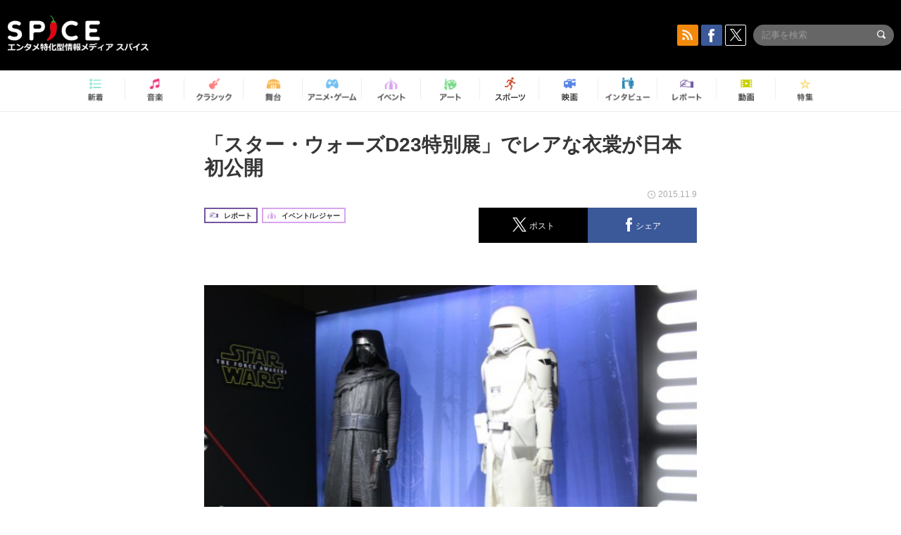

--- FILE ---
content_type: text/html; charset=UTF-8
request_url: https://spice.eplus.jp/articles/22515
body_size: 90454
content:
<!DOCTYPE html>
<html xmlns="http://www.w3.org/1999/xhtml" lang="ja">
    <head>
        <meta http-equiv="Content-Type" content="text/html; charset=UTF-8" />
<title>「スター・ウォーズD23特別展」でレアな衣裳が日本初公開 | SPICE - エンタメ特化型情報メディア スパイス</title>

<meta http-equiv="Content-Language" content="ja">
<meta name="google" content="notranslate">

<meta name="viewport" content="width=device-width, initial-scale=1.0, minimum-scale=1.0, maximum-scale=1.0, user-scalable=no" />
<meta http-equiv="X-UA-Compatible" content="IE=edge,chrome=1" />

<meta name="description" content=" ディズニー発のファンイベント「D23Expo Japan 2015」が、今年は11月6日～8日の3日間、東京ディズニーリゾート内で開催され、大盛況となった。特に『スター・ウォーズ/フォースの覚醒』の12月18日(金)の公開に先駆けての「スター・ウォーズD23特別展　未来へつづく、銀河の旅。」と題した展示コーナーでは、ファン垂涎のレアなグッズや有名シーンのパネル、キャストのコスチュームなどが並び、興奮しながら展示物に見入るファンたちの姿があった。  まず、エントランスで、ミレニアム・ファルコンがワープする名シーンに迎えられ、テンションがアップ。続いて、シリーズ6作品の公開当時のポスターアートや各作品の名場面を再現したジオラマ・...">
<meta name="copyright" content="Copyright eplus inc. All Rights Reserved." />

<meta property="og:title" content="「スター・ウォーズD23特別展」でレアな衣裳が日本初公開 | SPICE - エンタメ特化型情報メディア スパイス" />
<meta property="og:type" content="article" />
<meta property="og:image" content="https://spice.eplus.jp/images/CsiPUpBwMCrfWDMSkaehU6qQDmBH53xsoT0vutvEkW29qApX25QcDi9ZQVQxWQuK" />
<meta property="og:url" content="https://spice.eplus.jp/articles/22515" />
<meta property="og:site_name" content="SPICE（スパイス）｜エンタメ特化型情報メディア スパイス" />
<meta property="og:description" content=" ディズニー発のファンイベント「D23Expo Japan 2015」が、今年は11月6日～8日の3日間、東京ディズニーリゾート内で開催され、大盛況となった。特に『スター・ウォーズ/フォースの覚醒』の12月18日(金)の公開に先駆けての「スター・ウォーズD23特別展　未来へつづく、銀河の旅。」と題した展示コーナーでは、ファン垂涎のレアなグッズや有名シーンのパネル、キャストのコスチュームなどが並び、興奮しながら展示物に見入るファンたちの姿があった。  まず、エントランスで、ミレニアム・ファルコンがワープする名シーンに迎えられ、テンションがアップ。続いて、シリーズ6作品の公開当時のポスターアートや各作品の名場面を再現したジオラマ・..." />
<meta property="fb:app_id" content="491697727652745" />
<meta name="twitter:card" content="summary_large_image">
<meta name="twitter:site" content="@spice_topics">
<meta name="twitter:title" content="「スター・ウォーズD23特別展」でレアな衣裳が日本初公開 | SPICE - エンタメ特化型情報メディア スパイス">
<meta name="twitter:description" content=" ディズニー発のファンイベント「D23Expo Japan 2015」が、今年は11月6日～8日の3日間、東京ディズニーリゾート内で開催され、大盛況となった。特に『スター・ウォーズ/フォースの覚醒』の12月18日(金)の公開に先駆けての「スター・ウォーズD23特別展　未来へつづく、銀河の旅。」と題した展示コーナーでは、ファン垂涎のレアなグッズや有名シーンのパネル、キャストのコスチュームなどが並び、興奮しながら展示物に見入るファンたちの姿があった。  まず、エントランスで、ミレニアム・ファルコンがワープする名シーンに迎えられ、テンションがアップ。続いて、シリーズ6作品の公開当時のポスターアートや各作品の名場面を再現したジオラマ・...">
<meta name="twitter:image:src" content="https://spice.eplus.jp/images/CsiPUpBwMCrfWDMSkaehU6qQDmBH53xsoT0vutvEkW29qApX25QcDi9ZQVQxWQuK">

<link rel="shortcut icon" type="image/x-icon" href="/img/favicon.ico" />
<link rel="icon" sizes="16x16" href="/img/icons/logo/16x16.png">
<link rel="icon" sizes="32x32" href="/img/icons/logo/32x32.png">
<link rel="icon" sizes="57x57" href="/img/icons/logo/57x57.png">
<link rel="icon" sizes="60x60" href="/img/icons/logo/60x60.png">
<link rel="icon" sizes="70x70" href="/img/icons/logo/70x70.png">
<link rel="icon" sizes="72x72" href="/img/icons/logo/72x72.png">
<link rel="icon" sizes="76x76" href="/img/icons/logo/76x76.png">
<link rel="icon" sizes="96x96" href="/img/icons/logo/96x96.png">
<link rel="icon" sizes="114x114" href="/img/icons/logo/114x114.png">
<link rel="icon" sizes="144x144" href="/img/icons/logo/144x144.png">
<link rel="icon" sizes="120x120" href="/img/icons/logo/120x120.png">
<link rel="apple-touch-icon" type="image/png" sizes="96x96" href="/img/icons/logo/96x96.png">
<link rel="apple-touch-icon" type="image/png" sizes="114x114" href="/img/icons/logo/114x114.png">
<link rel="apple-touch-icon" type="image/png" sizes="144x144" href="/img/icons/logo/144x144.png">
<link rel="apple-touch-icon" type="image/png" sizes="120x120" href="/img/icons/logo/120x120.png">
<link rel="apple-touch-icon" type="image/png" sizes="150x150" href="/img/icons/logo/150x150.png">
<link rel="apple-touch-icon" type="image/png" sizes="152x152" href="/img/icons/logo/152x152.png">
<link rel="apple-touch-icon" type="image/png" sizes="160x160" href="/img/icons/logo/160x160.png">
<link rel="apple-touch-icon" type="image/png" sizes="196x196" href="/img/icons/logo/196x196.png">
<link rel="apple-touch-icon" type="image/png" sizes="310x310" href="/img/icons/logo/310x310.png">
<meta name="msapplication-TileColor" content="#fff">
<meta name="msapplication-square70x70logo" content="/img/icons/logo/70x70.png"/>
<meta name="msapplication-square150x150logo" content="/img/icons/logo/150x150.png"/>
<meta name="msapplication-wide310x150logo" content="/img/icons/logo/310x150.png"/>
<meta name="msapplication-square310x310logo" content="/img/icons/logo/310x310.png"/>
<meta name="theme-color" content="#1e1e1e">

<meta name="apple-mobile-web-app-title" content="SPICE">

<meta name="apple-itunes-app" content="app-id=465887673">
<meta name="google-play-app" content="app-id=jp.eplus.android.all.app">

<link rel="prev" href="https://spice.eplus.jp/articles/22511" />
<link rel="next" href="https://spice.eplus.jp/articles/22548" />
<link rel="canonical" href="https://spice.eplus.jp/articles/22515" />

<link rel="amphtml" href="https://spice.eplus.jp/articles/22515/amp" />

<link href="/third_party/bootstrap_customized/css/bootstrap.min.css" rel="stylesheet">
<link rel="stylesheet" href="/third_party/jasny-jquery.smartbanner/jquery.smartbanner.css" type="text/css" media="screen">
<!--Service Specific-->

<link rel="stylesheet" href="/dist/app.min.css"/>
<!--[if lt IE 9]>
<script src="//oss.maxcdn.com/libs/html5shiv/3.7.0/html5shiv.js"></script>
<script src="//oss.maxcdn.com/libs/respond.js/1.3.0/respond.min.js"></script>
<![endif]-->
        <link rel="stylesheet" href="/dist/page/article.css"/>

<script type="text/javascript">
window.dataLayer = window.dataLayer || [];
window.dataLayer.push({'article_genre': 'イベント/レジャー'});
</script>

    </head>

    <body class="drawer drawer-left body-article">
        <script type="text/javascript">
window.__user_cookie_id = 'qM35iu77p1wkgLBjGxG5S7etxixoAvf4p36J';
</script>
<!-- Google Tag Manager -->
<noscript><iframe src="//www.googletagmanager.com/ns.html?id=GTM-MCRPHL"
height="0" width="0" style="display:none;visibility:hidden"></iframe></noscript>
<script>(function(w,d,s,l,i){w[l]=w[l]||[];w[l].push({'gtm.start':
new Date().getTime(),event:'gtm.js'});var f=d.getElementsByTagName(s)[0],
j=d.createElement(s),dl=l!='dataLayer'?'&l='+l:'';j.async=true;j.src=
'//www.googletagmanager.com/gtm.js?id='+i+dl;f.parentNode.insertBefore(j,f);
})(window,document,'script','dataLayer','GTM-MCRPHL');</script>
<!-- End Google Tag Manager -->

        <div role="banner">
            <div class="drawer-main drawer-default">
                <nav class="drawer-nav slidemenu" role="navigation">
                    <a class="item home clearfix" href="/">
    <div class="media-box"><span class="icon icon-menu home"></span></div><span class="text"> ホームへ戻る</span><span class="icon icon-arrow right gray"></span>
</a>

<h4 class="category-title">特集</h4>
<ul class="featured-list list-unstyled">
        <li>
        <a class="item clearfix" href="https://spice.eplus.jp/featured/0000163038/articles" style="padding-top: 4px;">
        <div class="desc-box featured-desc-box">
            <p>GO-AheadZ</p>
        </div>
        <span class="icon icon-arrow right gray"></span>
        </a>
    </li>
        <li>
        <a class="item clearfix" href="https://spice.eplus.jp/featured/0000172838/articles" style="padding-top: 4px;">
        <div class="desc-box featured-desc-box">
            <p>ショパン国際ピアノ・コンクール</p>
        </div>
        <span class="icon icon-arrow right gray"></span>
        </a>
    </li>
        <li>
        <a class="item clearfix" href="https://spice.eplus.jp/featured/0000120164/articles" style="padding-top: 4px;">
        <div class="desc-box featured-desc-box">
            <p>STAND UP! CLASSIC FESTIVAL</p>
        </div>
        <span class="icon icon-arrow right gray"></span>
        </a>
    </li>
        <li>
        <a class="item clearfix" href="https://spice.eplus.jp/featured/0000166611/articles" style="padding-top: 4px;">
        <div class="desc-box featured-desc-box">
            <p>RUSH BALL 2025 オフィシャルレポート</p>
        </div>
        <span class="icon icon-arrow right gray"></span>
        </a>
    </li>
        <li>
        <a class="item clearfix" href="https://spice.eplus.jp/featured/0000122881/articles" style="padding-top: 4px;">
        <div class="desc-box featured-desc-box">
            <p>【THE MUSICAL LOVERS】ミュージカル『アニー』</p>
        </div>
        <span class="icon icon-arrow right gray"></span>
        </a>
    </li>
        <li>
        <a class="item clearfix" href="https://spice.eplus.jp/featured/0000172137/articles" style="padding-top: 4px;">
        <div class="desc-box featured-desc-box">
            <p>K-Musical Market</p>
        </div>
        <span class="icon icon-arrow right gray"></span>
        </a>
    </li>
        <li>
        <a class="item clearfix" href="https://spice.eplus.jp/featured/0000172169/articles" style="padding-top: 4px;">
        <div class="desc-box featured-desc-box">
            <p>BRAHMAN 30th Anniversary</p>
        </div>
        <span class="icon icon-arrow right gray"></span>
        </a>
    </li>
        <li>
        <a class="item clearfix" href="https://spice.eplus.jp/featured/0000171590/articles" style="padding-top: 4px;">
        <div class="desc-box featured-desc-box">
            <p>届け!スタミュミュ愛</p>
        </div>
        <span class="icon icon-arrow right gray"></span>
        </a>
    </li>
        <li>
        <a class="item clearfix" href="https://spice.eplus.jp/featured/0000170284/articles" style="padding-top: 4px;">
        <div class="desc-box featured-desc-box">
            <p>ミュージカル『LAZARUS』上演記念特別連載 ～より楽しみ、理解するために～</p>
        </div>
        <span class="icon icon-arrow right gray"></span>
        </a>
    </li>
        <li>
        <a class="item clearfix" href="https://spice.eplus.jp/featured/0000169895/articles" style="padding-top: 4px;">
        <div class="desc-box featured-desc-box">
            <p>FAVOY</p>
        </div>
        <span class="icon icon-arrow right gray"></span>
        </a>
    </li>
    </ul>
<a class="item link-featured clearfix" href="https://spice.eplus.jp/featured">
    <div class="media-box"><span class="icon icon-menu ico-feature"></span></div><span class="text">特集をもっと見る</span><span class="icon icon-arrow right gray"></span>
</a>


<h4 class="category-title">記事種別</h4>
<ul class="list-unstyled">
    <li><a class="item movie clearfix" href="https://spice.eplus.jp/articles/movies">
        <div class="media-box"><span class="icon icon-menu movie"></span></div><span class="text">動画</span><span class="icon icon-arrow right gray"></span>
        </a></li>
    <li><a class="item interview clearfix" href="/articles/interviews">
        <div class="media-box"><span class="icon icon-menu interview"></span></div><span class="text">インタビュー</span><span class="icon icon-arrow right gray"></span>
    </a></li>
    <li><a class="item report clearfix" href="/articles/reports">
        <div class="media-box"><span class="icon icon-menu report"></span></div><span class="text">レポート</span><span class="icon icon-arrow right gray"></span>
    </a></li>
</ul>

<h4 class="category-title">カテゴリー</h4>
<ul class="list-unstyled">
    <li><a class="item all clearfix" href="https://spice.eplus.jp/articles">
        <div class="media-box"><span class="icon icon-menu all"></span></div><span class="text">新着</span><span class="icon icon-arrow right gray"></span>
        </a></li>
    <li><a class="item music clearfix" href="https://spice.eplus.jp/articles/music">
        <div class="media-box"><span class="icon icon-menu music"></span></div><span class="text">音楽</span><span class="icon icon-arrow right gray"></span>
        </a></li>
    <li><a class="item classic clearfix" href="https://spice.eplus.jp/articles/classic">
        <div class="media-box"><span class="icon icon-menu classic"></span></div><span class="text">クラシック</span><span class="icon icon-arrow right gray"></span>
        </a></li>
    <li><a class="item drama clearfix" href="https://spice.eplus.jp/articles/play">
        <div class="media-box"><span class="icon icon-menu drama"></span></div><span class="text">舞台</span><span class="icon icon-arrow right gray"></span>
        </a></li>
    <li><a class="item game clearfix" href="https://spice.eplus.jp/articles/animation_or_game">
        <div class="media-box"><span class="icon icon-menu game"></span></div><span class="text">アニメ/ゲーム</span><span class="icon icon-arrow right gray"></span>
        </a></li>
    <li><a class="item event clearfix" href="https://spice.eplus.jp/articles/event_or_leisure">
        <div class="media-box"><span class="icon icon-menu event"></span></div><span class="text">イベント/レジャー</span><span class="icon icon-arrow right gray"></span>
        </a></li>
    <li><a class="item art clearfix" href="https://spice.eplus.jp/articles/art">
        <div class="media-box"><span class="icon icon-menu art"></span></div><span class="text">アート</span><span class="icon icon-arrow right gray"></span>
        </a></li>
    <li><a class="item sports clearfix" href="/articles/sports">
        <div class="media-box"><span class="icon icon-menu sports"></span></div><span class="text">スポーツ</span><span class="icon icon-arrow right gray"></span>
    </a></li>
    <li><a class="item cinema clearfix" href="/articles/cinema">
        <div class="media-box"><span class="icon icon-menu cinema"></span></div><span class="text">映画</span><span class="icon icon-arrow right gray"></span>
    </a></li>
</ul>

<div class="item"></div>
                </nav>
            </div>
        </div>

        <div class="drawer-overlay">
            <!-- content -->
            <div class="clearfix">
                <div class="page-body">
                    <header class="app-hidden">
    <div class="site-header clearfix">
                <div class="header-above container">
                        <div id="drawer-btn" class="pull-left visible-xs-block drawer-btn">
                <span class="icon icon-header-menu">&nbsp;</span>
            </div>
                                    <a class="pull-right visible-xs-block" data-toggle="collapse" href="#sp-search" aria-expanded="false" aria-controls="sp-search">
                <span class="icon icon-search">&nbsp;</span>
            </a>
                                    <a class="logo" href="/">&nbsp;</a>

                        <div class="column3-banner-box pull-right hidden-xs clearfix">
                                    <div class="sns-buttons-3column-banner hidden">
                        <a class="sns-text" href="https://www.facebook.com/spiceofficial" target="_blank" style="margin-right:10px;">
                            <span class="btn btn-sns square facebook">
                                <span class="icon icon-facebook"></span>
                            </span>
                            facebook
                        </a>
                        <a href="https://twitter.com/spice_topics" target="_blank" class="sns-text btn btn-sns square twitter">
                            <span class="btn btn-sns square twitter">
                                <span class="icon icon-twitter"></span>
                            </span>
                            twitter
                        </a>
                    </div>
                    <form class="pull-right" id="pc-header-search">
                        <div class="pc-search-wrapper" id="pc-search">
                            <input type="text" class="search-field form-control" name="keywords[]" placeholder="記事を検索"/>
                            <button class="submit" type="submit">
                                <span class="icon icon-search-in-field"></span>
                            </button>
                        </div>
                    </form>
                    <div class="sns-buttons-default pull-right hidden-md">
                        <a href="/rss" class="btn btn-sns square rss">
                            <span class="icon icon-rss"></span>
                        </a>
                        <a href="https://www.facebook.com/spiceofficial" target="_blank" class="btn btn-sns square facebook">
                            <span class="icon icon-facebook"></span>
                        </a>
                        <a href="https://twitter.com/spice_topics" target="_blank" class="btn btn-sns square twitter">
                            <span class="icon icon-twitter"></span>
                        </a>
                    </div>
                
                            </div>
        </div>

                        <div class="sp-search container collapse" id="sp-search">
            <form id="sp-header-search">
                <div class="sp-search-wrapper">
                    <input type="search" class="search-field form-control hidden-sm hidden-md hidden-lg" name="keywords[]" placeholder="記事を検索"/>
                    <button class="submit hidden-sm hidden-md hidden-lg" type="submit">
                        <span class="icon icon-search-in-field"></span>
                    </button>
                </div>
            </form>
        </div>
                    </div>

    <div id="category-menu-wrapper" class=" hidden-xs">
                        
        <!-- begin category-menu -->
        <nav class="category-menu-wrapper grid">
        <ul class="header-category-menu list-unstyled clearfix">
            <li class="rb-sm-only"><a class="rb-top" href="/"> <span class="icon icon-menu-name top"></span> <span class="rb-label">トップ</span></a></li>
            <li><a class="new" href="https://spice.eplus.jp/articles">
                <span class="icon icon-menu-name rb-new"></span>
                <span class="rb-label">新着</span>
                </a></li>
            <li><a class="music" href="https://spice.eplus.jp/articles/music">
                <span class="icon icon-menu-name music"></span>
                <span class="rb-label">音楽</span>
                </a></li>
            <li><a class="classic" href="https://spice.eplus.jp/articles/classic">
                <span class="icon icon-menu-name classic"></span>
                <span class="rb-label">クラシック</span>
                </a></li>
            <li><a class="drama" href="https://spice.eplus.jp/articles/play">
                <span class="icon icon-menu-name drama"></span>
                <span class="rb-label">舞台</span>
                </a></li>
            <li><a class="game" href="https://spice.eplus.jp/articles/animation_or_game">
                <span class="icon icon-menu-name game"></span>
                <span class="rb-label">アニメ・ゲーム</span>
                </a></li>
            <li><a class="event" href="https://spice.eplus.jp/articles/event_or_leisure">
                <span class="icon icon-menu-name event"></span>
                <span class="rb-label">イベント</span>
                </a></li>
            <li><a class="art" href="https://spice.eplus.jp/articles/art">
                <span class="icon icon-menu-name art"></span>
                <span class="rb-label">アート</span>
                </a></li>
            <li><a class="sports" href="https://spice.eplus.jp/articles/sports">
                <span class="icon icon-menu-name sports"></span>
                <span class="rb-label">スポーツ</span>
                </a></li>
            <li><a class="cinema" href="https://spice.eplus.jp/articles/cinema">
                <span class="icon icon-menu-name cinema"></span>
                <span class="rb-label">映画</span>
                </a></li>
            <li><a class="interview" href="https://spice.eplus.jp/articles/interviews">
                <span class="icon icon-menu-name interview"></span>
                <span class="rb-label">インタビュー</span>
                </a></li>
            <li><a class="report" href="https://spice.eplus.jp/articles/reports">
                <span class="icon icon-menu-name report"></span>
                <span class="rb-label">レポート</span>
                </a></li>
            <li><a class="movie" href="https://spice.eplus.jp/articles/movies">
                <span class="icon icon-menu-name movie"></span>
                <span class="rb-label">動画</span>
                </a></li>
            <li><a class="feature" href="https://spice.eplus.jp/featured">
                <span class="icon icon-menu-name feature"></span>
                <span class="rb-label">特集</span>
                </a></li>
        </ul>
        </nav>
        <!-- end category-menu -->
    </div>


    	</header>

                    <div class="container contents-container">

                                                                        <div class="article-page">
                            <main>
                            

<div class="article-detail grid">
    <article class="article-padding">
        <section class="clearfix">
                        <div class="clearfix rb-wrap-article-header">
    <h1 class="article-title first js-side-share-btn-show-pos">「スター・ウォーズD23特別展」でレアな衣裳が日本初公開</h1>
        <div class="rb-icon-text-area">
        <div class="rb-wrap-icon-text">
                        <div class="icon rb-icon-text rb-icon-text--report">
                                <span class="icon rb-icon-cat rb-icon-cat--report"></span>
                                レポート
            </div>
                        <div class="icon rb-icon-text rb-icon-text--event">
                                <span class="icon rb-icon-cat rb-icon-cat--event"></span>
                                イベント/レジャー
            </div>
                    </div>
    </div>
        <div class="sns-share-area rb-sns-share-area rb-sns-share-area--header">
        <div class="time text-right"> <span class="icon icon-clock"></span> 2015.11.9 </div>
        <ul class="sns-share with-hot list-unstyled clearfix app-hidden">
    <!--<li class="rb-hot">
        <div class="btn btn-share rb-btn-share rb-btn-hot x-hot-spice-button">
            <span class="rb-btn-hot__counter x-text"></span>
            <span class="icon rb-icon-featured"></span>
        </div>
    </li>-->
    <li>
        <button class="btn btn-share rb-btn-share twitter" data-type="twitter" data-url="http://twitter.com/share?count=horizontal&amp;url=https%3A%2F%2Fspice.eplus.jp%2Farticles%2F22515&amp;text=%E3%80%8C%E3%82%B9%E3%82%BF%E3%83%BC%E3%83%BB%E3%82%A6%E3%82%A9%E3%83%BC%E3%82%BAD23%E7%89%B9%E5%88%A5%E5%B1%95%E3%80%8D%E3%81%A7%E3%83%AC%E3%82%A2%E3%81%AA%E8%A1%A3%E8%A3%B3%E3%81%8C%E6%97%A5%E6%9C%AC%E5%88%9D%E5%85%AC%E9%96%8B+%7C+SPICE+-+%E3%82%A8%E3%83%B3%E3%82%BF%E3%83%A1%E7%89%B9%E5%8C%96%E5%9E%8B%E6%83%85%E5%A0%B1%E3%83%A1%E3%83%87%E3%82%A3%E3%82%A2+%E3%82%B9%E3%83%91%E3%82%A4%E3%82%B9">
            <span class="icon icon-twitter"></span>
            <span class="action-text">ポスト</span>
        </button>
    </li>
    <li>
        <button class="btn btn-share rb-btn-share facebook" data-type="facebook" data-url="http://www.facebook.com/share.php?u=https%3A%2F%2Fspice.eplus.jp%2Farticles%2F22515">
            <span class="icon icon-facebook"></span>
            <span class="action-text">シェア</span>
        </button>
    </li>
    <li class="visible-xs-block">
        <button class="btn btn-share line" data-type="line" data-url="http://line.me/R/msg/text/?%E3%80%8C%E3%82%B9%E3%82%BF%E3%83%BC%E3%83%BB%E3%82%A6%E3%82%A9%E3%83%BC%E3%82%BAD23%E7%89%B9%E5%88%A5%E5%B1%95%E3%80%8D%E3%81%A7%E3%83%AC%E3%82%A2%E3%81%AA%E8%A1%A3%E8%A3%B3%E3%81%8C%E6%97%A5%E6%9C%AC%E5%88%9D%E5%85%AC%E9%96%8B%EF%BD%9CSPICE%EF%BD%9Chttps%3A%2F%2Fspice.eplus.jp%2Farticles%2F22515">
            <span class="icon icon-line"></span>
            <span class="action-text">送る</span>
        </button>
    </li>
</ul>
    </div>
</div>
<div class="img-wrapper imgsize100">
    <img src="https://spice.eplus.jp/images/CsiPUpBwMCrfWDMSkaehU6qQDmBH53xsoT0vutvEkW29qApX25QcDi9ZQVQxWQuK" alt=""/>
    <p class="img-exp"> </p>
</div>

                        <div class="template">
                <p><br />
ディズニー発のファンイベント「D23Expo Japan 2015」が、今年は11月6日～8日の3日間、東京ディズニーリゾート内で開催され、大盛況となった。特に『スター・ウォーズ/フォースの覚醒』の12月18日(金)の公開に先駆けての「スター・ウォーズD23特別展　未来へつづく、銀河の旅。」と題した展示コーナーでは、ファン垂涎のレアなグッズや有名シーンのパネル、キャストのコスチュームなどが並び、興奮しながら展示物に見入るファンたちの姿があった。<br />
<br />
まず、エントランスで、ミレニアム・ファルコンがワープする名シーンに迎えられ、テンションがアップ。続いて、シリーズ6作品の公開当時のポスターアートや各作品の名場面を再現したジオラマ・フィギュアを見れば、『スター・ウォーズ』サーガにたっぷりと浸ることができる。<br />
<br />
また、ディズニーパークの人気アトラクション「スター・ツアーズ」のヒストリーをひもとくコーナーでは、リニューアルした「スター・ツアーズ：ザ・アドベンチャーズ・コンティニュー」の貴重なメイキング映像を見ることもできた。<br />
<br />
そして、いよいよ、『スター・ウォーズ/フォースの覚醒』のコーナーへ。ここでの目玉は、実際の撮影で使用された衣裳の数々で、日本では初公開となった。孤独なヒロインのレイ、ストームトルーパーの脱走兵フィン、十字型のライトセーバーを操るカイロ・レンなど、新キャラクターのたたずまいを見ていると、より一層作品への期待感がアップ！多くのファンたちが足を止め、じっくりと展示物を堪能している様子だった。<br />
<br />
残念ながら、これらの展示は「D23Expo Japan 2015」のための特別展なので、巡回はしないとのことだが、「スター・ウォーズ展 未来へ続く、創造のビジョン。」のアート作品展は、全国を巡回中だ。まだ未見の方は、是非ともチェックしてみてほしい。【取材・文/山崎伸子】<br />
&nbsp;</p>

                                                    
            </div>
            
            
                        <div class="clearfix">
                                <div class="publisher-banner pull-right">
                    <a href="http://movie.walkerplus.com/?utm_source=spice&amp;utm_medium=referral2" target="_blank"><img src="https://spice.eplus.jp/images/W6F1sUItw9KCgHbdj32OwrC5sqyIn4jbsCyDoTX9cOaYO0hP7qHoNzj32lCUT2Fz" alt="MovieWalker"/></a>
                </div>
                            </div>
                    </section>

    </article>

    <aside>
        
        <section>
            
            <div class="sns-share-area app-hidden">
                <ul class="sns-share sns_share_under x-sns-share-count list-unstyled clearfix" id="sns-manual-count">
                    <li>
                        <button class="btn btn-share twitter" data-type="twitter" data-url="http://twitter.com/share?count=horizontal&amp;url=https%3A%2F%2Fspice.eplus.jp%2Farticles%2F22515&amp;text=%E3%80%8C%E3%82%B9%E3%82%BF%E3%83%BC%E3%83%BB%E3%82%A6%E3%82%A9%E3%83%BC%E3%82%BAD23%E7%89%B9%E5%88%A5%E5%B1%95%E3%80%8D%E3%81%A7%E3%83%AC%E3%82%A2%E3%81%AA%E8%A1%A3%E8%A3%B3%E3%81%8C%E6%97%A5%E6%9C%AC%E5%88%9D%E5%85%AC%E9%96%8B+%7C+SPICE+-+%E3%82%A8%E3%83%B3%E3%82%BF%E3%83%A1%E7%89%B9%E5%8C%96%E5%9E%8B%E6%83%85%E5%A0%B1%E3%83%A1%E3%83%87%E3%82%A3%E3%82%A2+%E3%82%B9%E3%83%91%E3%82%A4%E3%82%B9">
                            <span class="icon icon-twitter"></span>
                            <span class="action-text">ポスト</span>
                        </button>
                    </li>
                    <li>
                        <button class="btn btn-share facebook" data-type="facebook" data-url="http://www.facebook.com/share.php?u=https%3A%2F%2Fspice.eplus.jp%2Farticles%2F22515" data-layout="box_count">
                            <span class="icon icon-facebook"></span>
                            <span class="action-text">シェア</span>
                        </button>
                    </li>
                    <li>
                        <button class="btn btn-share hatebu" data-type="hatebu" data-url="http://b.hatena.ne.jp/entry/https%3A%2F%2Fspice.eplus.jp%2Farticles%2F22515" data-hatena-bookmark-title="「スター・ウォーズD23特別展」でレアな衣裳が日本初公開 | SPICE - エンタメ特化型情報メディア スパイス" data-hatena-bookmark-lang="ja">
                            <span class="icon icon-hatebu"></span>
                            <span class="action-text">はてブ</span>
                        </button>
                    </li>
                    <li class="visible-xs-block">
                        <button class="btn btn-share line" data-type="line" data-url="http://line.me/R/msg/text/?%E3%80%8C%E3%82%B9%E3%82%BF%E3%83%BC%E3%83%BB%E3%82%A6%E3%82%A9%E3%83%BC%E3%82%BAD23%E7%89%B9%E5%88%A5%E5%B1%95%E3%80%8D%E3%81%A7%E3%83%AC%E3%82%A2%E3%81%AA%E8%A1%A3%E8%A3%B3%E3%81%8C%E6%97%A5%E6%9C%AC%E5%88%9D%E5%85%AC%E9%96%8B%EF%BD%9CSPICE%EF%BD%9Chttps%3A%2F%2Fspice.eplus.jp%2Farticles%2F22515">
                            <span class="icon icon-line"></span>
                            <span class="action-text">送る</span>
                        </button>
                    </li>
                    <li class="li_mail_under">
                        <button class="btn btn-share mail" data-type="mail" data-url="mailto:?body=%E3%80%8C%E3%82%B9%E3%82%BF%E3%83%BC%E3%83%BB%E3%82%A6%E3%82%A9%E3%83%BC%E3%82%BAD23%E7%89%B9%E5%88%A5%E5%B1%95%E3%80%8D%E3%81%A7%E3%83%AC%E3%82%A2%E3%81%AA%E8%A1%A3%E8%A3%B3%E3%81%8C%E6%97%A5%E6%9C%AC%E5%88%9D%E5%85%AC%E9%96%8B%EF%BD%9CSPICE%EF%BD%9Chttps%3A%2F%2Fspice.eplus.jp%2Farticles%2F22515">
                            <span class="icon icon-mail"></span>
                            <span class="action-text">送信</span>
                        </button>
                    </li>
                </ul>

                <a href="/rss" class="btn btn-sns rss">
                    <span class="icon icon-rss"></span> RSSフィードの購読はこちら
                    <span class="icon icon-arrow white right"></span>
                </a>
            </div>

            
            <div class="sns-main-area app-hidden">
                <div class="twitter-main-area">
                    <p class="title">多彩なエンタメ情報をTwitterで発信中<br>SPICE公式アカウントをフォローしよう！</p>

                    <div class="clearfix">
                        <div class="follow-twitter-button left">
                            <p class="category">SPICE総合アカウント</p>
                            <a href="https://twitter.com/spice_topics" class="twitter-follow-button"  data-lang="ja" data-show-count="false">Follow @spice_topics</a>
                        </div>
                        <div class="follow-twitter-button right">
                            <p class="category">音楽</p>
                            <a href="https://twitter.com/spice_mu" class="twitter-follow-button"  data-lang="ja" data-show-count="false">Follow @spice_topics</a>
                        </div>
                        <div class="follow-twitter-button left">
                            <p class="category">演劇 / ミュージカル / ダンス</p>
                            <a href="https://twitter.com/spice_stage" class="twitter-follow-button"  data-lang="ja" data-show-count="false">Follow @spice_topics</a>
                        </div>
                        <div class="follow-twitter-button right">
                            <p class="category">アニメ / ゲーム</p>
                            <a href="https://twitter.com/spice_anige" class="twitter-follow-button"  data-lang="ja" data-show-count="false">Follow @spice_topics</a>
                        </div>
                    </div>
                </div>
                <div class="facebook-main-area">
                    <p class="title">この記事が気に入ったら<span class="red">いいね！</span>しよう</p>
                    <div class="fb-like" data-href="https://www.facebook.com/spiceofficial/" data-layout="button_count" data-action="like" data-show-faces="false" data-share="false"></div>
                    <div class="foot">
                        見逃せない <img class="logo" src="/img/logo_footer.png" alt="SPICE"> の最新情報をお届けします
                    </div>
                </div>
            </div>

            <div class="meta-content app-hidden">
                <div class="prev-next-area">
                    <a class="btn btn-gray btn-prev pull-left " href="/articles/22511"><span class="icon icon-arrow black left"></span> 前の記事</a>
                    <a class="btn btn-gray btn-next pull-right " href="/articles/22548">次の記事 <span class="icon icon-arrow black right"></span></a>
                </div>
            </div>
        </section>
    </aside>
</div>





                            </main>
                            <aside>
                                
<section class="grid js-relation-tag-list app-hidden">
    <h3 class="title-underline" style="margin-bottom:0;">
        <span class="icon icon-tag-o"></span> 関連キーワード
    </h3>
    <ul class="tag-list list-inline">
        <li><a href="https://spice.eplus.jp/featured/0000030693/articles" class="js-tracking-event" data-tracking-id="0000030693" data-tracking-type="keyword"><span class="icon icon-tag-orange"></span>STAR WARS</a></li>
    </ul>
</section>

<section id="result-area" class="grid genre-news latest-list-aside">
    <h2 class="title-underline" style="margin-bottom:0;"> <span class="icon icon-article"></span> 関連記事 </h2>
    <ul class="article-list list-unstyled news-container change-after-render">
        
     
                    <li>
                <a class="cell desc-left" href="/articles/336788">
                    <h5 class="title"><span class="js-ellipsis">『スター・ウォーズ シネマ・コンサート2025』ロビーコンサートの実施が決定　小田井涼平と映画評論家・松崎健夫のコメントも公開</span></h5>
                    <div class="info clearfix">
                        <div class="time full-width">
                            <span class="icon icon-clock"></span>
                            <span class="time-text js-ellipsis-sp">
                                                                    2025.4.2 ｜ SPICER                                                            </span>
                        </div>
                                                <div class="type clearfix">
                            <div class="rb-wrap-icon-text">
                                                                <div class="icon rb-icon-text rb-icon-text--news">
                                                                        ニュース
                                </div>
                                                                <div class="icon rb-icon-text rb-icon-text--classic">
                                                                        <span class="icon rb-icon-cat rb-icon-cat--classic"></span>
                                                                        クラシック
                                </div>
                                                                <div class="icon rb-icon-text rb-icon-text--cinema">
                                                                        <span class="icon rb-icon-cat rb-icon-cat--cinema"></span>
                                                                        映画
                                </div>
                                                            </div>
                        </div>
                                            </div>
                </a>
                <a class="thumb cell" href="/articles/336788">
                                                                    <div class="thumb-wrap imgLiquid_bgSize imgLiquid_ready" style="background-image: url('https://spice.eplus.jp/images/wznCertFTwHq6w8NmWtgyzQGgTzofMV92WhHKbNs4BI9R3Sp0PG11A94akXbVF2B/small'); background-size: contain; background-position: center 50%; background-repeat: no-repeat;">
                                                        <img loading="lazy" class="" src="https://spice.eplus.jp/images/wznCertFTwHq6w8NmWtgyzQGgTzofMV92WhHKbNs4BI9R3Sp0PG11A94akXbVF2B/small" data-original="https://spice.eplus.jp/images/wznCertFTwHq6w8NmWtgyzQGgTzofMV92WhHKbNs4BI9R3Sp0PG11A94akXbVF2B/small" alt="『スター・ウォーズ シネマ・コンサート2025』ロビーコンサートの実施が決定　小田井涼平と映画評論家・松崎健夫のコメントも公開" style="display: none;">
                        </div>
                                                            </a>
            </li>
             
                    <li>
                <a class="cell desc-left" href="/articles/335800">
                    <h5 class="title"><span class="js-ellipsis">「スター・ウォーズ セレブレーション」を記念し『スター・ウォーズ シネマ・コンサート2025』が開催</span></h5>
                    <div class="info clearfix">
                        <div class="time full-width">
                            <span class="icon icon-clock"></span>
                            <span class="time-text js-ellipsis-sp">
                                                                    2025.2.21 ｜ SPICER                                                            </span>
                        </div>
                                                <div class="type clearfix">
                            <div class="rb-wrap-icon-text">
                                                                <div class="icon rb-icon-text rb-icon-text--news">
                                                                        ニュース
                                </div>
                                                                <div class="icon rb-icon-text rb-icon-text--classic">
                                                                        <span class="icon rb-icon-cat rb-icon-cat--classic"></span>
                                                                        クラシック
                                </div>
                                                                <div class="icon rb-icon-text rb-icon-text--cinema">
                                                                        <span class="icon rb-icon-cat rb-icon-cat--cinema"></span>
                                                                        映画
                                </div>
                                                            </div>
                        </div>
                                            </div>
                </a>
                <a class="thumb cell" href="/articles/335800">
                                                                    <div class="thumb-wrap imgLiquid_bgSize imgLiquid_ready" style="background-image: url('https://spice.eplus.jp/images/OzGYZmDrrLaJEmJndVGBQYOekUaaaYBene3sz72DcR7IAd7X9EKPuzHhTlUukkHL/small'); background-size: contain; background-position: center 50%; background-repeat: no-repeat;">
                                                        <img loading="lazy" class="" src="https://spice.eplus.jp/images/OzGYZmDrrLaJEmJndVGBQYOekUaaaYBene3sz72DcR7IAd7X9EKPuzHhTlUukkHL/small" data-original="https://spice.eplus.jp/images/OzGYZmDrrLaJEmJndVGBQYOekUaaaYBene3sz72DcR7IAd7X9EKPuzHhTlUukkHL/small" alt="「スター・ウォーズ セレブレーション」を記念し『スター・ウォーズ シネマ・コンサート2025』が開催" style="display: none;">
                        </div>
                                                            </a>
            </li>
             
                    <li>
                <a class="cell desc-left" href="/articles/329058">
                    <h5 class="title"><span class="js-ellipsis">イ・ジョンジェが『スター・ウォーズ』シリーズ出演の喜びを明かす　『スター・ウォーズ：アコライト』特別映像を解禁</span></h5>
                    <div class="info clearfix">
                        <div class="time full-width">
                            <span class="icon icon-clock"></span>
                            <span class="time-text js-ellipsis-sp">
                                                                    2024.5.24 ｜ SPICER                                                            </span>
                        </div>
                                                <div class="type clearfix">
                            <div class="rb-wrap-icon-text">
                                                                <div class="icon rb-icon-text rb-icon-text--news">
                                                                        ニュース
                                </div>
                                                                <div class="icon rb-icon-text rb-icon-text--movie">
                                                                        <span class="icon rb-icon-cat rb-icon-cat--movie"></span>
                                                                        動画
                                </div>
                                                                <div class="icon rb-icon-text rb-icon-text--cinema">
                                                                        <span class="icon rb-icon-cat rb-icon-cat--cinema"></span>
                                                                        映画
                                </div>
                                                            </div>
                        </div>
                                            </div>
                </a>
                <a class="thumb cell" href="/articles/329058">
                                                                    <div class="thumb-wrap imgLiquid_bgSize imgLiquid_ready" style="background-image: url('https://spice.eplus.jp/images/yLSHiIcNJkwYDFzEybh1I4IJqKRfka6gOm8PFZRiFgZVQRAyJZGAK2vVuzk5JGlt/small'); background-size: contain; background-position: center 50%; background-repeat: no-repeat;">
                                                        <img loading="lazy" class="" src="https://spice.eplus.jp/images/yLSHiIcNJkwYDFzEybh1I4IJqKRfka6gOm8PFZRiFgZVQRAyJZGAK2vVuzk5JGlt/small" data-original="https://spice.eplus.jp/images/yLSHiIcNJkwYDFzEybh1I4IJqKRfka6gOm8PFZRiFgZVQRAyJZGAK2vVuzk5JGlt/small" alt="イ・ジョンジェが『スター・ウォーズ』シリーズ出演の喜びを明かす　『スター・ウォーズ：アコライト』特別映像を解禁" style="display: none;">
                        </div>
                                                            </a>
            </li>
             
                    <li>
                <a class="cell desc-left" href="/articles/327675">
                    <h5 class="title"><span class="js-ellipsis">『スター・ウォーズ』『ハリー・ポッター』『ファンタスティック・ビースト』シリーズを一挙上映　神奈川の新ユナイテッドシネマにて</span></h5>
                    <div class="info clearfix">
                        <div class="time full-width">
                            <span class="icon icon-clock"></span>
                            <span class="time-text js-ellipsis-sp">
                                                                    2024.4.2 ｜ SPICER                                                            </span>
                        </div>
                                                <div class="type clearfix">
                            <div class="rb-wrap-icon-text">
                                                                <div class="icon rb-icon-text rb-icon-text--news">
                                                                        ニュース
                                </div>
                                                                <div class="icon rb-icon-text rb-icon-text--cinema">
                                                                        <span class="icon rb-icon-cat rb-icon-cat--cinema"></span>
                                                                        映画
                                </div>
                                                            </div>
                        </div>
                                            </div>
                </a>
                <a class="thumb cell" href="/articles/327675">
                                                                    <div class="thumb-wrap imgLiquid_bgSize imgLiquid_ready" style="background-image: url('https://spice.eplus.jp/images/zm3a4NKEDHQOvzDzVMVwXrSZzbMSSpg4LsZfKyIc5hG7MInk4rzwRkV0TwqzjDF0/small'); background-size: contain; background-position: center 50%; background-repeat: no-repeat;">
                                                        <img loading="lazy" class="" src="https://spice.eplus.jp/images/zm3a4NKEDHQOvzDzVMVwXrSZzbMSSpg4LsZfKyIc5hG7MInk4rzwRkV0TwqzjDF0/small" data-original="https://spice.eplus.jp/images/zm3a4NKEDHQOvzDzVMVwXrSZzbMSSpg4LsZfKyIc5hG7MInk4rzwRkV0TwqzjDF0/small" alt="『スター・ウォーズ』『ハリー・ポッター』『ファンタスティック・ビースト』シリーズを一挙上映　神奈川の新ユナイテッドシネマにて" style="display: none;">
                        </div>
                                                            </a>
            </li>
             
                    <li>
                <a class="cell desc-left" href="/articles/317176">
                    <h5 class="title"><span class="js-ellipsis">小林幸子やKis-My-Ft2宮田俊哉、マーベル＆スター・ウォーズ、ディズニー声優陣が集結 『ディズニーっコらぢお＠超声優祭』放送が決定</span></h5>
                    <div class="info clearfix">
                        <div class="time full-width">
                            <span class="icon icon-clock"></span>
                            <span class="time-text js-ellipsis-sp">
                                                                    2023.4.12 ｜ SPICER                                                            </span>
                        </div>
                                                <div class="type clearfix">
                            <div class="rb-wrap-icon-text">
                                                                <div class="icon rb-icon-text rb-icon-text--news">
                                                                        ニュース
                                </div>
                                                                <div class="icon rb-icon-text rb-icon-text--game">
                                                                        <span class="icon rb-icon-cat rb-icon-cat--game"></span>
                                                                        アニメ/ゲーム
                                </div>
                                                                <div class="icon rb-icon-text rb-icon-text--cinema">
                                                                        <span class="icon rb-icon-cat rb-icon-cat--cinema"></span>
                                                                        映画
                                </div>
                                                            </div>
                        </div>
                                            </div>
                </a>
                <a class="thumb cell" href="/articles/317176">
                                                                    <div class="thumb-wrap imgLiquid_bgSize imgLiquid_ready" style="background-image: url('https://spice.eplus.jp/images/GFObaxBal04gmKAzvI6mAUAycYKy0xJMOHiGQcJnlV8r1o1cI25g0Bm1E8R0H3La/small'); background-size: contain; background-position: center 50%; background-repeat: no-repeat;">
                                                        <img loading="lazy" class="" src="https://spice.eplus.jp/images/GFObaxBal04gmKAzvI6mAUAycYKy0xJMOHiGQcJnlV8r1o1cI25g0Bm1E8R0H3La/small" data-original="https://spice.eplus.jp/images/GFObaxBal04gmKAzvI6mAUAycYKy0xJMOHiGQcJnlV8r1o1cI25g0Bm1E8R0H3La/small" alt="小林幸子やKis-My-Ft2宮田俊哉、マーベル＆スター・ウォーズ、ディズニー声優陣が集結 『ディズニーっコらぢお＠超声優祭』放送が決定" style="display: none;">
                        </div>
                                                            </a>
            </li>
                </ul>
</section>

<section class="grid app-hidden">
    <h3 class="title-underline" style="margin-bottom:0;">
        関連サイト
    </h3>
    <ul class="list-bordered list-unstyled">
                <li><a class="clearfix" href="http://www.disney.co.jp/eventlive/d23.html" target="_blank">
                <span class="title">「D23 Expo Japan 2015」を開催 - ディズニー｜Disney.jp</span><span class="icon icon-arrow right gray pull-right"></span>
        </a></li>
            </ul>
</section>

<section class="grid app-hidden">
    <h3 class="title-underline" style="margin-bottom:0;">
        提供元関連記事
    </h3>
    <ul class="list-bordered list-unstyled">
                <li><a class="clearfix" href="http://news.walkerplus.com/article/67718/?utm_source=spice&utm_medium=referral2" target="_blank">
            <span class="title">「スター・ウォーズD23特別展」でレアな衣裳が日本初公開</span><span class="icon icon-arrow right gray pull-right"></span>
        </a></li>
            </ul>
</section>


<!-- begin article-ranking -->
<section class="grid app-hidden">
    <h3 class="title-underline rb-reset-mb">
    <span class="icon icon-ranking"></span> 人気記事ランキング
</h3>
<ul class="tab-spice-custom list-unstyled">
        <li class="active">
        <a class="js-tab-ellipsis" href="#daily-" data-toggle="tab">Daily</a>
    </li>
        <li class="">
        <a class="js-tab-ellipsis" href="#weekly-" data-toggle="tab">Weekly</a>
    </li>
        <li class="">
        <a class="js-tab-ellipsis" href="#monthly-" data-toggle="tab">Monthly</a>
    </li>
     
</ul>
<div class="tab-content">
        <div role="tabpanel" class="tab-pane active" id="daily-">
                <ul class="list-bordered list-ranking list-unstyled">
                        <li><a href="/articles/343106">
                <div class="cell" style="width:40px;">
                    <span class="label label-ranking" style="margin: -3px 10px 0 0;vertical-align: middle;">
                        <span class="num">1</span> 位
                    </span>
                </div>
                <div class="cell">
                    <span class="title js-ellipsis">MANKAI STAGE『A3!』ACT3! ～SPRING ＆ SUMMER 2026～“皇 天馬役インタビュー”　バトンを介した菊池修司＆陳内 将がそれぞれの夏組を語る</span>
                </div>
            </a></li>
                        <li><a href="/articles/343702">
                <div class="cell" style="width:40px;">
                    <span class="label label-ranking" style="margin: -3px 10px 0 0;vertical-align: middle;">
                        <span class="num">2</span> 位
                    </span>
                </div>
                <div class="cell">
                    <span class="title js-ellipsis">カープがマツダ スタジアムでオープン戦5試合を開催！ チケットは2/2発売</span>
                </div>
            </a></li>
                        <li><a href="/articles/343764">
                <div class="cell" style="width:40px;">
                    <span class="label label-ranking" style="margin: -3px 10px 0 0;vertical-align: middle;">
                        <span class="num">3</span> 位
                    </span>
                </div>
                <div class="cell">
                    <span class="title js-ellipsis">『SUMMER SONIC 2026』ヘッドライナーはザ・ストロークス、L&#039;Arc-en-Ciel　ジャミロクワイ、JENNIE、デヴィッド・バーンら第1弾出演アーティストを発表</span>
                </div>
            </a></li>
                        <li><a href="/articles/343769">
                <div class="cell" style="width:40px;">
                    <span class="label label-ranking" style="margin: -3px 10px 0 0;vertical-align: middle;">
                        <span class="num">4</span> 位
                    </span>
                </div>
                <div class="cell">
                    <span class="title js-ellipsis">2PM、10年ぶりの東京ドーム公演が決定　日本デビュー15周年記念公演を2DAYS開催</span>
                </div>
            </a></li>
                        <li><a href="/articles/343757">
                <div class="cell" style="width:40px;">
                    <span class="label label-ranking" style="margin: -3px 10px 0 0;vertical-align: middle;">
                        <span class="num">5</span> 位
                    </span>
                </div>
                <div class="cell">
                    <span class="title js-ellipsis">劇団☆新感線に宮野真守と神山智洋（WEST.）が出演　新作公演は、ドタバタ音楽活劇ミステリー『アケチコ！～蒸気の黒ダイヤ、あるいは狂気の島～』</span>
                </div>
            </a></li>
             
        </ul>
            </div>
        <div role="tabpanel" class="tab-pane " id="weekly-">
                <ul class="list-bordered list-ranking list-unstyled">
                        <li><a href="/articles/343746">
                <div class="cell" style="width:40px;">
                    <span class="label label-ranking" style="margin: -3px 10px 0 0;vertical-align: middle;">
                        <span class="num">1</span> 位
                    </span>
                </div>
                <div class="cell">
                    <span class="title js-ellipsis">Conton Candy、埼玉県・本庄第一高等学校で撮影された「Rookies」のMVを公開　TVアニメ『メダリスト』第2期エンディング主題歌</span>
                </div>
            </a></li>
                        <li><a href="/articles/343632">
                <div class="cell" style="width:40px;">
                    <span class="label label-ranking" style="margin: -3px 10px 0 0;vertical-align: middle;">
                        <span class="num">2</span> 位
                    </span>
                </div>
                <div class="cell">
                    <span class="title js-ellipsis">市川染五郎 市川團子『蝶の道行』、中村勘九郎 中村七之助『きらら浮世伝』がCS衛星劇場にてテレビ初放送</span>
                </div>
            </a></li>
                        <li><a href="/articles/343745">
                <div class="cell" style="width:40px;">
                    <span class="label label-ranking" style="margin: -3px 10px 0 0;vertical-align: middle;">
                        <span class="num">3</span> 位
                    </span>
                </div>
                <div class="cell">
                    <span class="title js-ellipsis">心浮き立つ春の歌舞伎座『四月大歌舞伎』上演作品・主な配役が発表　昼夜にわたり世代を超えた豪華な顔合わせが実現</span>
                </div>
            </a></li>
                        <li><a href="/articles/343747">
                <div class="cell" style="width:40px;">
                    <span class="label label-ranking" style="margin: -3px 10px 0 0;vertical-align: middle;">
                        <span class="num">4</span> 位
                    </span>
                </div>
                <div class="cell">
                    <span class="title js-ellipsis">ニューロティカ、結成42周年ワンマンツアー『50 60よろこんで』開催が決定　愛知から東京まで全国7ヶ所を巡る</span>
                </div>
            </a></li>
                        <li><a href="/articles/342617">
                <div class="cell" style="width:40px;">
                    <span class="label label-ranking" style="margin: -3px 10px 0 0;vertical-align: middle;">
                        <span class="num">5</span> 位
                    </span>
                </div>
                <div class="cell">
                    <span class="title js-ellipsis">阿部サダヲ×野田秀樹、NODA・MAP第28回公演『華氏マイナス320°』を語る</span>
                </div>
            </a></li>
             
        </ul>
            </div>
        <div role="tabpanel" class="tab-pane " id="monthly-">
                <ul class="list-bordered list-ranking list-unstyled">
                        <li><a href="/articles/343192">
                <div class="cell" style="width:40px;">
                    <span class="label label-ranking" style="margin: -3px 10px 0 0;vertical-align: middle;">
                        <span class="num">1</span> 位
                    </span>
                </div>
                <div class="cell">
                    <span class="title js-ellipsis">侍ジャパンに大谷翔平ら8選手を選出！　WBC日本戦一部チケットを先行発売中</span>
                </div>
            </a></li>
                        <li><a href="/articles/343385">
                <div class="cell" style="width:40px;">
                    <span class="label label-ranking" style="margin: -3px 10px 0 0;vertical-align: middle;">
                        <span class="num">2</span> 位
                    </span>
                </div>
                <div class="cell">
                    <span class="title js-ellipsis">阿部サダヲ、広瀬すず、深津絵里ら出演、NODA・MAP『華氏マイナス320°』　野田秀樹直筆コメント＆メインビジュアルなど公開</span>
                </div>
            </a></li>
                        <li><a href="/articles/343319">
                <div class="cell" style="width:40px;">
                    <span class="label label-ranking" style="margin: -3px 10px 0 0;vertical-align: middle;">
                        <span class="num">3</span> 位
                    </span>
                </div>
                <div class="cell">
                    <span class="title js-ellipsis">高松・あなぶきアリーナ香川で開催『Hello Arena 2026』追加発表でホルモン、フォーリミ、松下洸平、クロムレイリー（O.A.）が出演決定</span>
                </div>
            </a></li>
                        <li><a href="/articles/342545">
                <div class="cell" style="width:40px;">
                    <span class="label label-ranking" style="margin: -3px 10px 0 0;vertical-align: middle;">
                        <span class="num">4</span> 位
                    </span>
                </div>
                <div class="cell">
                    <span class="title js-ellipsis">Fujii Kaze、アジア6箇所を巡るドーム＆スタジアムツアーの開催が決定　日本国内のライブとしては2年ぶり</span>
                </div>
            </a></li>
                        <li><a href="/articles/342961">
                <div class="cell" style="width:40px;">
                    <span class="label label-ranking" style="margin: -3px 10px 0 0;vertical-align: middle;">
                        <span class="num">5</span> 位
                    </span>
                </div>
                <div class="cell">
                    <span class="title js-ellipsis">藤井フミヤ、墓参りするほど愛するウィーンの画家に「見せたい」と絶賛、没入型展覧会『クリムト・アライブ 大阪展』の注目ポイントとは</span>
                </div>
            </a></li>
             
        </ul>
            </div>
     
</div>
</section>
<!-- end article-ranking -->



<section id="result-area-section" class="grid genre-news latest-list-aside result-area genre-news-section app-hidden" data-type="article-detail-new">
    <h2 class="title-underline">
        <span class="icon icon-article"></span> 最新記事
    </h2>
    <ul class="article-list list-unstyled news-container news-container-list change-after-render">
    </ul>
    <div id="readmore-box" class="text-center visible-xs-block" style="padding: 15px; display:none;">
        <a id="readmore-detail-new" class="btn btn-gray" href="" style="width:100%;max-width:360px;">最新記事をもっと見る<span class="icon icon-arrow down black pull-right"></span></a>
    </div>
    <a class="grid-footer-link hidden-xs" href="https://spice.eplus.jp/articles">最新記事をもっと見る<span class="icon icon-arrow black right"></span></a>
</section>

<!-- begin POWER PUSH -->
<section class="grid featured-list-aside app-hidden">
    <h3 class="title-underline underline-feature">
        <span class="icon icon-menu ico-featured"></span> POWER PUSH
    </h3>
    <div class="rb-sm-padding rb-sm-padding-btm">
        <ul id="result-power-push-detail-area" class="list-featured list-unstyled clearfix rb-wrap-trans-card rb-set-pc-mb-15 change-after-render">
                        <div class="rb-card">
            <a href="https://spice.eplus.jp/featured/0000163038/articles">
        <div class="rb-card__thumb" style="background-image: url('https://spice.eplus.jp/images/mJjBqzkc30P2HPHqv2Uf14wCtawUJ8ALXFMpMgNnH41KziISu74tPPuAdZrCVFoL');">
                        <img src="/img/thumb-holder.gif" alt="">
        </div>
        <div class="rb-card__text"><p class="rb-js-ellipsis">ＧＯ－ＡｈｅａｄＺ</p></div>
    </a>
    </div>
<div class="rb-card">
            <a href="https://spice.eplus.jp/featured/0000169895/articles">
        <div class="rb-card__thumb" style="background-image: url('https://spice.eplus.jp/images/PPwgUwI06QwnzRMyxOax1X81GCllNrsbumoC93hMaGl4sUGh3KRdLLWbyGG6w0eC');">
                        <img src="/img/thumb-holder.gif" alt="">
        </div>
        <div class="rb-card__text"><p class="rb-js-ellipsis">ＦＡＶＯＹ</p></div>
    </a>
    </div>
<div class="rb-card">
            <a href="https://spice.eplus.jp/featured/0000172838/articles">
        <div class="rb-card__thumb" style="background-image: url('https://spice.eplus.jp/images/LcUKfhO16bMuKyX9UkZyT38LtQ3Kz04YZdnX9Wn99EeVLRaVrhTyyq4DZcPfIln8');">
                        <img src="/img/thumb-holder.gif" alt="">
        </div>
        <div class="rb-card__text"><p class="rb-js-ellipsis">ショパン国際ピアノ・コンクール</p></div>
    </a>
    </div>
<div class="rb-card">
            <a href="https://spice.eplus.jp/featured/0000122881/articles">
        <div class="rb-card__thumb" style="background-image: url('https://spice.eplus.jp/images/L5HVcaZvlpLAULL2qxodnVDY8hPibdVo9orH5KOb2BeRn6PmMYxfh3wuKndIfZo0');">
                        <img src="/img/thumb-holder.gif" alt="">
        </div>
        <div class="rb-card__text"><p class="rb-js-ellipsis">【ＴＨＥ　ＭＵＳＩＣＡＬ　ＬＯＶＥＲＳ】ミュージカル『アニー』</p></div>
    </a>
    </div>
<div class="rb-card">
            <a href="https://spice.eplus.jp/featured/0000172137/articles">
        <div class="rb-card__thumb" style="background-image: url('https://spice.eplus.jp/images/pUd2JUq0SjGb9vC3CMNRREYjSRRxY6fKbKCzzpWTjobCGz8WRYa7yWtTlD7ZvbaG');">
                        <img src="/img/thumb-holder.gif" alt="">
        </div>
        <div class="rb-card__text"><p class="rb-js-ellipsis">Ｋ－Ｍｕｓｉｃａｌ　Ｍａｒｋｅｔ</p></div>
    </a>
    </div>
<div class="rb-card">
            <a href="https://spice.eplus.jp/featured/0000168926/articles">
        <div class="rb-card__thumb" style="background-image: url('https://spice.eplus.jp/images/Ko1aWFLuD7jqXgYZd5cPKQEPoZVrlQpLHMhVKUrJZkic3h8E59kSDFYxlXTrejCm');">
                        <img src="/img/thumb-holder.gif" alt="">
        </div>
        <div class="rb-card__text"><p class="rb-js-ellipsis">一期一会の良い酔いを</p></div>
    </a>
    </div>
                    </ul>
                <div class="text-center">
            <a id="readmore-powerpush-detail" class="btn btn-gray rb-btn-gray" href="javascript:;">さらに読み込む<span class="icon icon-arrow down black pull-right"></span></a>
        </div>
            </div>
</section>
<!-- end 特集 -->



<!-- begin popular-tag -->
<section class="grid popular-keyword app-hidden">
    <h3 class="title-underline" style="margin-bottom:0;">
        <span class="icon icon-tag-o"></span> 人気のキーワード
    </h3>
        <ul class="tag-list list-inline">
        <li><a href="https://spice.eplus.jp/featured/0000002095/articles" class="js-tracking-event" data-tracking-id="0000002095" data-tracking-type="keyword"><span class="icon icon-tag-orange"></span>中村七之助</a></li>
        <li><a href="https://spice.eplus.jp/featured/0000001655/articles" class="js-tracking-event" data-tracking-id="0000001655" data-tracking-type="keyword"><span class="icon icon-tag-orange"></span>中村勘九郎</a></li>
        <li><a href="https://spice.eplus.jp/featured/0000005183/articles" class="js-tracking-event" data-tracking-id="0000005183" data-tracking-type="keyword"><span class="icon icon-tag-orange"></span>歌舞伎</a></li>
        <li><a href="https://spice.eplus.jp/featured/0000119646/articles" class="js-tracking-event" data-tracking-id="0000119646" data-tracking-type="keyword"><span class="icon icon-tag-orange"></span>歌舞伎座公演</a></li>
        <li><a href="https://spice.eplus.jp/featured/0000005799/articles" class="js-tracking-event" data-tracking-id="0000005799" data-tracking-type="keyword"><span class="icon icon-tag-orange"></span>アニメ/ゲーム</a></li>
        <li><a href="https://spice.eplus.jp/featured/0000140297/articles" class="js-tracking-event" data-tracking-id="0000140297" data-tracking-type="keyword"><span class="icon icon-tag-orange"></span>市川團子</a></li>
        <li><a href="https://spice.eplus.jp/featured/0000117840/articles" class="js-tracking-event" data-tracking-id="0000117840" data-tracking-type="keyword"><span class="icon icon-tag-orange"></span>市川染五郎</a></li>
        <li><a href="https://spice.eplus.jp/featured/0000001529/articles" class="js-tracking-event" data-tracking-id="0000001529" data-tracking-type="keyword"><span class="icon icon-tag-orange"></span>阿部サダヲ</a></li>
        <li><a href="https://spice.eplus.jp/featured/0000001052/articles" class="js-tracking-event" data-tracking-id="0000001052" data-tracking-type="keyword"><span class="icon icon-tag-orange"></span>野田秀樹</a></li>
        <li><a href="https://spice.eplus.jp/featured/0000121410/articles" class="js-tracking-event" data-tracking-id="0000121410" data-tracking-type="keyword"><span class="icon icon-tag-orange"></span>NODA・MAP</a></li>
    </ul>
    <a class="grid-footer-link" href="https://spice.eplus.jp/keyword">キーワードをもっと見る<span class="icon icon-arrow black right"></span></a>
    </section>
<!-- end popular-tag -->




                            </aside>
                                                        <div class="breadcrumb-area hidden-xs">
                                <div class="container breadcrumb-container">
                                    <ul class="list-inline list-unstyled">
                                                                                <li>
                                                                                        <a href="https://eplus.jp">イープラス</a>
                                                                                        <span class="icon icon-arrow gray right"></span>                                        </li>
                                                                                <li>
                                                                                        <a href="https://eplus.jp/sf/word/0000030693">STAR WARS</a>
                                                                                        <span class="icon icon-arrow gray right"></span>                                        </li>
                                                                                <li>
                                                                                        「スター・ウォーズD23特別展」でレアな衣裳が日本初公開
                                                                                                                                </li>
                                                                            </ul>
                                </div>
                            </div>
                                                    </div>
                        
                                            </div>
                    <div id="page-bottom-buttons" class="page-bottom-buttons visible-xs-block">
    <div class="container clearfix">
                <a class="btn-page-bottom pull-left app-hidden" href="" data-type="share">
            <span class="btn-img share"></span>
        </a>
                <a class="btn-page-bottom pull-right" href="" data-type="totop">
            <span class="btn-img totop"></span>
        </a>
    </div>
</div>

<div id="page-bottom-buttons-bg" class="action-sheet-backdrop"></div>
<div id="page-bottom-buttons-sheet" class="action-sheet">
    <div class="container">
        <div class="action-outer">
            <div class="title item">シェア / 保存先を選択</div>
            <ul class="list-unstyled">
                <li>
                    <a class="item" href="javascript:" data-type="facebook" data-url="http://www.facebook.com/share.php?u=https%3A%2F%2Fspice.eplus.jp%2Farticles%2F22515">facebook</a>
                </li>
                <li>
                    <a class="item" href="javascript:" data-type="twitter" data-url="http://twitter.com/share?count=horizontal&amp;url=https%3A%2F%2Fspice.eplus.jp%2Farticles%2F22515&amp;text=%E3%80%8C%E3%82%B9%E3%82%BF%E3%83%BC%E3%83%BB%E3%82%A6%E3%82%A9%E3%83%BC%E3%82%BAD23%E7%89%B9%E5%88%A5%E5%B1%95%E3%80%8D%E3%81%A7%E3%83%AC%E3%82%A2%E3%81%AA%E8%A1%A3%E8%A3%B3%E3%81%8C%E6%97%A5%E6%9C%AC%E5%88%9D%E5%85%AC%E9%96%8B%20%7C%20SPICE%20-%20%E3%82%A8%E3%83%B3%E3%82%BF%E3%83%A1%E7%89%B9%E5%8C%96%E5%9E%8B%E6%83%85%E5%A0%B1%E3%83%A1%E3%83%87%E3%82%A3%E3%82%A2%20%E3%82%B9%E3%83%91%E3%82%A4%E3%82%B9">twitter</a>
                </li>
                <li>
                    <a class="item" href="javascript:" data-type="line" data-url="http://line.me/R/msg/text/?%E3%80%8C%E3%82%B9%E3%82%BF%E3%83%BC%E3%83%BB%E3%82%A6%E3%82%A9%E3%83%BC%E3%82%BAD23%E7%89%B9%E5%88%A5%E5%B1%95%E3%80%8D%E3%81%A7%E3%83%AC%E3%82%A2%E3%81%AA%E8%A1%A3%E8%A3%B3%E3%81%8C%E6%97%A5%E6%9C%AC%E5%88%9D%E5%85%AC%E9%96%8B%EF%BD%9CSPICE%EF%BD%9Chttps%3A%2F%2Fspice.eplus.jp%2Farticles%2F22515">LINE</a>
                </li>
                <li>
                    <a class="item" href="javascript:" data-type="mail" data-url="mailto:?body=%E3%80%8C%E3%82%B9%E3%82%BF%E3%83%BC%E3%83%BB%E3%82%A6%E3%82%A9%E3%83%BC%E3%82%BAD23%E7%89%B9%E5%88%A5%E5%B1%95%E3%80%8D%E3%81%A7%E3%83%AC%E3%82%A2%E3%81%AA%E8%A1%A3%E8%A3%B3%E3%81%8C%E6%97%A5%E6%9C%AC%E5%88%9D%E5%85%AC%E9%96%8B%EF%BD%9CSPICE%EF%BD%9Chttps%3A%2F%2Fspice.eplus.jp%2Farticles%2F22515">メール</a>
                </li>
            </ul>
        </div>
    </div>
    <div class="container">
        <div class="action-outer cancel">
            <a class="item" href="javascript:" data-type="cancel">キャンセル</a>
        </div>
    </div>
</div>
                    <!-- begin footer -->
<footer class="site-footer js-side-share-btn-hide-pos">
    <div class="container">
                        
                <a class="totop-button-pc hidden-xs" href=""><span class="icon icon-arrow white up"></span></a>
        <div class="pc-footer hidden-xs">
            <a class="logo" href="/"></a>
                        <div class="row">
                <div class="col-sm-6 col-md-5 col-lg-6 pull-left">
                    <div class="container-fluid">
                                                <div class="row fb-page" data-href="https://www.facebook.com/spiceofficial" data-height="120" data-hide-cover="false" data-show-facepile="true" data-show-posts="false"><div class="fb-xfbml-parse-ignore"><blockquote cite="https://www.facebook.com/facebook"><a href="https://www.facebook.com/facebook">Facebook</a></blockquote></div></div>
                        <div class="row top-buffer">
                            <a href="https://twitter.com/spice_topics" class="twitter-follow-button" data-show-count="false" data-lang="ja">@spice_topicsさんをフォロー</a>
                        </div>
                                            </div>
                </div>
                <div class="col-sm-6 col-md-5 col-lg-4">
                    <div class="col-sm-7 col-md-6">
                        <ul class="footer-category-link list-unstyled">
                            <li><a class="music" href="https://spice.eplus.jp/articles/music">- 音楽</a></li>
                            <li><a class="drama" href="https://spice.eplus.jp/articles/play">- 舞台</a></li>
                            <li><a class="event" href="https://spice.eplus.jp/articles/event_or_leisure">- イベント・レジャー</a></li>
                            <li><a class="classic" href="https://spice.eplus.jp/articles/classic">- クラシック</a></li>
                            <li><a class="game" href="https://spice.eplus.jp/articles/animation_or_game">- アニメ・ゲーム</a></li>
                            <li><a class="art" href="https://spice.eplus.jp/articles/art">- アート</a></li>
                            <li><a class="sports-rb" href="https://spice.eplus.jp/articles/sports">- スポーツ</a></li>
                            <li><a class="cinema-rb" href="https://spice.eplus.jp/articles/cinema">- 映画</a></li>
                        </ul>
                    </div>
                    <div class="col-sm-5 col-md-6">
                        <ul class="footer-category-link list-unstyled">
                            <li><a class="movie" href="https://spice.eplus.jp/articles/movies">- 動画</a></li>
                            <li><a class="search-color1" href="https://spice.eplus.jp/article/search?type_ids%5B%5D=101">- ニュース</a></li>
                            <li><a class="search-color2" href="https://spice.eplus.jp/articles/interviews">- インタビュー</a></li>
                            <li><a class="search-color3" href="https://spice.eplus.jp/articles/reports">- レポート</a></li>
                            <li><a class="search-color4" href="https://spice.eplus.jp/article/search?type_ids%5B%5D=104">- コラム</a></li>
                            <li><a class="featured" href="https://spice.eplus.jp/featured">- 特集</a></li>
                        </ul>
                    </div>
                </div>
                <div class="col-sm-12 col-md-2 col-lg2">
                    <ul class="footer-static-link list-unstyled">
                        <li><a href="https://corp.eplus.jp/" target="_blank">運営会社</a></li>
						<li><a href="/partner">記事提供一覧</a></li>
                        <li><a href="/inquiry">掲載依頼 / お問い合わせ</a></li>
                        <li><a href="/recruitment">採用情報</a></li>
                        <li><a href="/policy">利用規約</a></li>
                        <li><a href="https://eplus.jp/sf/law/privacy" target="_blank">プライバシーポリシー</a></li>
                    </ul>
                    <div class="footer-static-link jasrac"><img src="/img/icons/jasrac.jpg" alt=""><span>JASRAC許諾第9008487009Y31018号</span></div>
                </div>

                <div class="text-center">
                    <a href="/rss" class="btn btn-sns rss">
                        <span class="icon icon-rss"></span> RSSフィードの購読はこちら
                        <span class="icon icon-arrow white right"></span>
                    </a>
                </div>
            </div>
        </div>
                <small>Copyright eplus inc. All Rights Reserved.</small>
    </div>
</footer>
<!-- end footer -->
                </div>
            </div>
        </div>

        <script src="/dist/core.min.js" type="text/javascript"></script>
<script src="/dist/app.min.js" type="text/javascript"></script>

<script type="text/javascript">
Spice.config = {
    baseUrl: 'https://spice.eplus.jp/',
    apiUrl: 'https://spice.eplus.jp/api',
    appAccess: false
};
_.extend(App.config, Spice.config);

var Eplus = Eplus || {};
(function(){
    Eplus.App = Eplus.App || {};
    Eplus.App.optimizePage = function() {
        $('.app-hidden').hide();
        $('body.body-article .page-body').css('padding-top', '0px');
        $('body.body-static .page-body').css('padding-top', '0px');
        $('.body-article .sns-share-area').css('padding-bottom', '0px');
    };
})();
</script>



<div id="fb-root">
</div>
<script type="text/javascript">
$(function(){
    var p = App.pageApp || {};
    var c = p.config || {};
    if(p.cls){
        Spice.app = new p.cls(c);
    }else{
        Spice.app = new App.GlobalView(c);
    }
});
</script>

<script>
// facebook plugin (like button, share button, footer)
(function(d, s, id) {
var js, fjs = d.getElementsByTagName(s)[0];
if (d.getElementById(id)) return;
js = d.createElement(s); js.id = id;
js.src = "//connect.facebook.net/ja_JP/sdk.js#xfbml=1&version=v2.3&appId=491697727652745";
fjs.parentNode.insertBefore(js, fjs);
}(document, 'script', 'facebook-jssdk'));

// twitter (follow button, tweet button)
window.twttr = (function(d,s,id){var js,fjs=d.getElementsByTagName(s)[0],t=window.twttr||{};if(d.getElementById(id)) return t;js=d.createElement(s);js.id=id;js.src="https://platform.twitter.com/widgets.js";fjs.parentNode.insertBefore(js,fjs);t._e=[];t.ready=function(f){t._e.push(f);};return t;}(document,"script","twitter-wjs"));
</script>

<script type="text/javascript" src="https://b.st-hatena.com/js/bookmark_button.js" charset="utf-8" async="async"></script>

<script type="text/javascript" src="https://www.dropbox.com/static/api/2/dropins.js" id="dropboxjs" data-app-key="jxfifukdkngq634"></script>

<script type="text/javascript" src="https://jsoon.digitiminimi.com/js/widgetoon.js"></script>
<script type="text/javascript" src="/third_party/ellipsis.js"></script>
<script> widgetoon_main(); </script>

<script>
window.dataLayer.push({
    'event': 'spice_tracker',
    'page': '/tracking/articles/22515',
    'location': 'https://spice.eplus.jp/tracking/articles/22515',
    'cookie_id': window.__user_cookie_id
});

window.dataLayer.push({
    'event': 'spice_tracker',
    'page': '/tracking/spicer/11',
    'location': 'https://spice.eplus.jp/tracking/spicer/11'
});

window.dataLayer.push({
    'event': 'spice_tracker',
    'page': '/tracking/keyword/0000030693',
    'location': 'https://spice.eplus.jp/tracking/keyword/0000030693'
});

window.dataLayer.push({
    'event': 'spice_tracker',
    'page': '/tracking/article_spicer/11/22515',
    'location': 'https://spice.eplus.jp/tracking/article_spicer/11/22515'
});

window.dataLayer.push({
    'event': 'spice_tracker',
    'page': '/tracking/article_genre/5/22515',
    'location': 'https://spice.eplus.jp/tracking/article_genre/5/22515'
});

window.dataLayer.push({
    'event': 'spice_tracker',
    'page': '/tracking/article_type/103/22515',
    'location': 'https://spice.eplus.jp/tracking/article_type/103/22515/'
});
</script>

<script type="text/javascript">
    App.pageApp = {
        cls: Spice.topView,
        config: {
            collection: new Spice.Collection({
                url: '/api/news/search'
            }),
            req: {
                power_push_detail_total: 15,
                power_push_detail_offset: 0,
                power_push_detail_limit: 6
            },
            searchPowerPushDetailObj: {"not_news_id":"22515","limit":6,"offset":0}
        }
    };
</script>
<script>
    var Eplus = Eplus || {};
    (function(){
        Eplus.App = Eplus.App || {};
        Eplus.App.optimizePage = function() {
            $('.app-hidden').hide();
            $('body.body-article .page-body').css('padding-top', '0px');
            $('.body-article .sns-share-area').css('padding-bottom', '0px');
        };
    })();
</script>

<script>
    $(function() {
        var imgTags = $('img');
        imgTags.attr({onmousedown: 'return false', onselectstart: 'return false'}).css('pointer-events', 'none');

        imgTags.on('contextmenu', function(e) {
            e.preventDefault();
            return false;
        });
    });
</script>


<script type="application/ld+json">
{
  "@context": "http://schema.org",
  "@type": "NewsArticle",
  "mainEntityOfPage":{
    "@type":"WebPage",
    "@id":"http://spice.eplus.jp/articles/22515"
  },
  "headline": "「スター・ウォーズD23特別展」でレアな衣裳が日本初公開",
  "image": {
    "@type": "ImageObject",
    "url": "https://spice.eplus.jp/images/CsiPUpBwMCrfWDMSkaehU6qQDmBH53xsoT0vutvEkW29qApX25QcDi9ZQVQxWQuK.jpg",
    "width":700,
    "height":700
  },
  "datePublished": "2015-11-09T13:30:00+09:00",
  "dateModified": "2015-11-09T13:30:00+09:00",
  "author": {
    "@type":"Person",
    "name":"MovieWalker"
  },
  "publisher": {
    "@type":"Organization",
    "name":"SPICE",
    "logo": {
      "@type":"ImageObject",
      "url": "http://spice.eplus.jp/img/logo_structured_data.png",
      "width": 600,
      "height": 60
    }
  },
  "description":" ディズニー発のファンイベント「D23Expo Japan 2015」が、今年は11月6日～8日の3日間、東京ディズニー...",
  "articleBody":" ディズニー発のファンイベント「D23Expo Japan 2015」が、今年は11月6日～8日の3日間、東京ディズニーリゾート内で開催され、大盛況となった。特に『スター・ウォーズ/フォースの覚醒』の12月18日(金)の公開に先駆けての「スター・ウォーズD23特別展　未来へつづく、銀河の旅。」と題した展示コーナーでは、ファン垂涎のレアなグッズや有名シーンのパネル、キャストのコスチュームなどが並び、興奮しながら展示物に見入るファンたちの姿があった。  まず、エントランスで、ミレニアム・ファルコンがワープする名シーンに迎えられ、テンションがアップ。続いて、シリーズ6作品の公開当時のポスターアートや各作品の名場面を再現したジオラマ・フィギュアを見れば、『スター・ウォーズ』サーガにたっぷりと浸ることができる。  また、ディズニーパークの人気アトラクション「スター・ツアーズ」のヒストリーをひもとくコーナーでは、リニューアルした「スター・ツアーズ：ザ・アドベンチャーズ・コンティニュー」の貴重なメイキング映像を見ることもできた。  そして、いよいよ、『スター・ウォーズ/フォースの覚醒』のコーナーへ。ここでの目玉は、実際の撮影で使用された衣裳の数々で、日本では初公開となった。孤独なヒロインのレイ、ストームトルーパーの脱走兵フィン、十字型のライトセーバーを操るカイロ・レンなど、新キャラクターのたたずまいを見ていると、より一層作品への期待感がアップ！多くのファンたちが足を止め、じっくりと展示物を堪能している様子だった。  残念ながら、これらの展示は「D23Expo Japan 2015」のための特別展なので、巡回はしないとのことだが、「スター・ウォーズ展 未来へ続く、創造のビジョン。」のアート作品展は、全国を巡回中だ。まだ未見の方は、是非ともチェックしてみてほしい。【取材・文/山崎伸子】 &amp;nbsp;"
}
</script>

<script>
    var tag = document.createElement('script');
    tag.src = "https://www.youtube.com/iframe_api";
    var firstScriptTag = document.getElementsByTagName('script')[0];
    firstScriptTag.parentNode.insertBefore(tag, firstScriptTag);

    var player;
    function onYouTubeIframeAPIReady() {
        player = new YT.Player('iframePlayer', {
            events: {
                'onStateChange': function(event) {
                    var video_data = event["target"]["getVideoData"]();
                    var label = video_data.video_id+':'+video_data.title;
                    if (event.data == YT.PlayerState.PLAYING) {
                        // 再生
                        dataLayer.push({
                            'event' : 'youtube_start',
                            'video_data' : label
                        });
                        setTimeout(onPlayerPercent, 1000, event["target"]);
                    } else if (event.data == YT.PlayerState.ENDED) {
                        // 完全視聴
                        dataLayer.push({
                            'event' : 'youtube_end',
                            'video_data' : label
                        });
                    }
                }
            }
        });
    }

    function onPlayerPercent(e) {
        if (e["getPlayerState"]() == YT.PlayerState.PLAYING) {
            var t = e["getDuration"]() - e["getCurrentTime"]() <= 1.5 ? 1 : (Math.floor(e["getCurrentTime"]() / e["getDuration"]() * 4) / 4).toFixed(2);
            if ((!e["lastP"] || t > e["lastP"]) && t != 0 && t != 1) {
                var video_data = e["getVideoData"](),
                    label = video_data.video_id+':'+video_data.title;
                e["lastP"] = t;
                dataLayer.push({
                    'event' : 'youtube_playing',
                    'video_data' : label,
                    'video_position' : t*100
                });
            }
            e["lastP"] != 1 && setTimeout(onPlayerPercent, 1000, e);
        }
    }

</script>

<script type="application/ld+json">
    {
        "@context": "http://schema.org",
        "@type": "BreadcrumbList",
        "itemListElement": [
                        {
                "@type": "ListItem",
                "position": 1,
                "item": {
                    "@id": "https://eplus.jp",
                    "name": "TOP"
                }
            },                        {
                "@type": "ListItem",
                "position": 2,
                "item": {
                    "@id": "https://eplus.jp/sf/word/0000030693",
                    "name": "STAR WARS"
                }
            }                    ]
    }
</script>

    </body>
</html>


--- FILE ---
content_type: text/css
request_url: https://spice.eplus.jp/dist/app.min.css
body_size: 27704
content:
@charset "UTF-8";.text-ellipsis{overflow:hidden;white-space:nowrap;text-overflow:ellipsis}.rb-sp-menu-styles .category-menu-wrapper{overflow:auto;-webkit-transform:translateZ(0);transform:translateZ(0);-webkit-overflow-scrolling:touch;overflow-scrolling:touch;background-color:#000;margin:0;padding:6px 0 0 0}.rb-sp-menu-styles .header-category-menu{background-color:transparent;display:table;border-bottom:3px solid #000}.rb-sp-menu-styles .header-category-menu.header-category-menu--cd-top{border-bottom-color:#efeae3}.rb-sp-menu-styles .header-category-menu.header-category-menu--cd-top .rb-top{padding-top:15px}.rb-sp-menu-styles .header-category-menu.header-category-menu--cd-new{border-bottom-color:#5bd5be}.rb-sp-menu-styles .header-category-menu.header-category-menu--cd-new .new{padding-top:15px}.rb-sp-menu-styles .header-category-menu.header-category-menu--cd-music{border-bottom-color:#ef357f}.rb-sp-menu-styles .header-category-menu.header-category-menu--cd-music .music{padding-top:15px}.rb-sp-menu-styles .header-category-menu.header-category-menu--cd-classic{border-bottom-color:#ff7f7f}.rb-sp-menu-styles .header-category-menu.header-category-menu--cd-classic .classic{padding-top:15px}.rb-sp-menu-styles .header-category-menu.header-category-menu--cd-drama{border-bottom-color:#f6b654}.rb-sp-menu-styles .header-category-menu.header-category-menu--cd-drama .drama{padding-top:15px}.rb-sp-menu-styles .header-category-menu.header-category-menu--cd-game{border-bottom-color:#70beef}.rb-sp-menu-styles .header-category-menu.header-category-menu--cd-game .game{padding-top:15px}.rb-sp-menu-styles .header-category-menu.header-category-menu--cd-event{border-bottom-color:#d8a5ed}.rb-sp-menu-styles .header-category-menu.header-category-menu--cd-event .event{padding-top:15px}.rb-sp-menu-styles .header-category-menu.header-category-menu--cd-interview{border-bottom-color:#3f96b8}.rb-sp-menu-styles .header-category-menu.header-category-menu--cd-interview .interview{padding-top:15px}.rb-sp-menu-styles .header-category-menu.header-category-menu--cd-art{border-bottom-color:#79d589}.rb-sp-menu-styles .header-category-menu.header-category-menu--cd-art .art{padding-top:15px}.rb-sp-menu-styles .header-category-menu.header-category-menu--cd-report{border-bottom-color:#75559e}.rb-sp-menu-styles .header-category-menu.header-category-menu--cd-report .report{padding-top:15px}.rb-sp-menu-styles .header-category-menu.header-category-menu--cd-movie{border-bottom-color:#ced827}.rb-sp-menu-styles .header-category-menu.header-category-menu--cd-movie .movie{padding-top:15px}.rb-sp-menu-styles .header-category-menu.header-category-menu--cd-feature{border-bottom-color:#fcdb7c}.rb-sp-menu-styles .header-category-menu.header-category-menu--cd-feature .feature{padding-top:15px}.rb-sp-menu-styles .header-category-menu.header-category-menu--cd-cinema{border-bottom-color:#668fea}.rb-sp-menu-styles .header-category-menu.header-category-menu--cd-cinema .cinema{padding-top:15px}.rb-sp-menu-styles .header-category-menu.header-category-menu--cd-sports{border-bottom-color:#d95d44}.rb-sp-menu-styles .header-category-menu.header-category-menu--cd-sports .sports{padding-top:15px}.rb-sp-menu-styles .header-category-menu li{display:table-cell!important;float:none;width:auto;white-space:nowrap;text-align:center;vertical-align:bottom}.rb-sp-menu-styles .header-category-menu li a{display:block;padding:8px 10px 6px 10px;height:auto;color:#fff;font-size:13px;border-radius:6px 6px 0 0;border:0!important}.rb-sp-menu-styles .header-category-menu li a.rb-top{background:#efeae3;color:#000}.rb-sp-menu-styles .header-category-menu li a.all{background:#5bd5be}.rb-sp-menu-styles .header-category-menu li a.new{background:#5bd5be}.rb-sp-menu-styles .header-category-menu li a.art{background:#79d589}.rb-sp-menu-styles .header-category-menu li a.classic{background:#ff7f7f}.rb-sp-menu-styles .header-category-menu li a.drama{background:#f6b654}.rb-sp-menu-styles .header-category-menu li a.event{background:#d8a5ed}.rb-sp-menu-styles .header-category-menu li a.game{background:#70beef}.rb-sp-menu-styles .header-category-menu li a.movie{background:#ced827}.rb-sp-menu-styles .header-category-menu li a.music{background:#ef357f}.rb-sp-menu-styles .header-category-menu li a.short-story{background:#ff9545}.rb-sp-menu-styles .header-category-menu li a.spicer{background:#7f7cf2}.rb-sp-menu-styles .header-category-menu li a.feature{background:#fcdb7c}.rb-sp-menu-styles .header-category-menu li a.interview{background:#3f96b8}.rb-sp-menu-styles .header-category-menu li a.report{background:#75559e}.rb-sp-menu-styles .header-category-menu li a.cinema{background:#668fea}.rb-sp-menu-styles .header-category-menu li a.sports{background:#d95d44}.rb-sp-menu-styles .header-category-menu li .icon{display:none}.rb-sp-menu-styles .header-category-menu li .rb-label{display:block}a:active,a:focus,a:hover{text-decoration:none;outline:0}.pagination li.next a,.pagination li.prev a{border:none}.pagination li.first,.pagination li.last{display:none}.title-underline{font-size:14px;font-weight:800;padding:10px 15px 5px;border-bottom:3px solid #fed257;margin-top:0}.title-underline.featured-underline{border-bottom-color:#e4020d}.title-underline.all{border-bottom-color:#5bd5be}.title-underline.movie{border-bottom-color:#ced827}.title-underline.music{border-bottom-color:#ef357f}.title-underline.classic{border-bottom-color:#ff7f7f}.title-underline.drama{border-bottom-color:#f6b654}.title-underline.play{border-bottom-color:#f6b654}.title-underline.event{border-bottom-color:#d8a5ed}.title-underline.event_or_leisure{border-bottom-color:#d8a5ed}.title-underline.game{border-bottom-color:#70beef}.title-underline.animation_or_game{border-bottom-color:#70beef}.title-underline.art{border-bottom-color:#79d589}.title-underline.sports{border-bottom-color:#d95d44}.title-underline.cinema{border-bottom-color:#668fea}@media (min-width:640px){.title-underline{font-size:15px;padding:18px 15px 10px}}.title-underline .icon{width:17px;height:17px;vertical-align:bottom}@media (min-width:640px){.title-underline .icon{width:20px;height:20px}}.title-underline .icon.icon-menu{width:24px;height:18px}@media (max-width:640px){h1.title-underline{padding-top:30px}}.no-result-message{height:200px;color:#767676;font-size:12px;text-align:center;padding-top:90px;line-height:1}.no-result-message .icon-spicer{width:10px;height:20px;margin:0 8px -4px 0}.control-by-result .control-by-result-hide{display:none!important}.time{font-size:10px;color:#acacac}.time .icon-clock{width:11px;height:11px;margin:0 1px -2px 0}.label{display:inline-block;height:15px;line-height:15px;font-size:10px;font-weight:500;padding:0 4px;border-radius:2px;margin-right:5px;max-width:100%}.label-l{height:20px;line-height:20px;font-size:12px;padding:0 10px}.label-new{background:#e03a90;border-radius:0;padding:0 2px;margin-right:0}.label-ranking{background:#e03a90}.label-ranking .num{font-size:12px}.label-short-story{background:#ff9545}.label-interview{background:#2787b1}.label-report{background:#7357a1}.label-column{background:#2f8b62}.label-featured{background:#e6564e}.label-news{background:#e85298}.icon{display:inline-block}.icon.icon-spice{background:url(/img/icons/hotpepper.png) center center no-repeat;background-size:100% auto}.icon.rb-icon-new{position:absolute;left:0;top:0;z-index:10;background:#e9248d;padding:7px 10px 6px 10px;color:#fff;font-size:13px}.icon.rb-icon-featured{background:url(/img/icons/menu/x2/featured.png) center center no-repeat;background-size:auto 100%}@media (-webkit-min-device-pixel-ratio:3){.icon.rb-icon-featured{background:url(/img/icons/menu/x3/featured.png) center center no-repeat;background-size:auto 100%}}.icon.rb-icon-cat{width:12px;height:12px;background-size:contain;background-position:center;background-repeat:no-repeat}@media (max-width:640px){.icon.rb-icon-cat{width:11px;height:11px}}.icon.rb-icon-cat.rb-icon-cat--art{background-image:url(/img/icons/category/art.png)}.icon.rb-icon-cat.rb-icon-cat--classic{background-image:url(/img/icons/category/classic.png)}.icon.rb-icon-cat.rb-icon-cat--drama{background-image:url(/img/icons/category/drama.png)}.icon.rb-icon-cat.rb-icon-cat--event{background-image:url(/img/icons/category/event.png)}.icon.rb-icon-cat.rb-icon-cat--game{background-image:url(/img/icons/category/game.png)}.icon.rb-icon-cat.rb-icon-cat--movie{background-image:url(/img/icons/category/movie.png)}.icon.rb-icon-cat.rb-icon-cat--music{background-image:url(/img/icons/category/music.png)}.icon.rb-icon-cat.rb-icon-cat--movie{background-image:url(/img/icons/category/movie.png)}.icon.rb-icon-cat.rb-icon-cat--feature{background-image:url(/img/icons/category/feature.png)}.icon.rb-icon-cat.rb-icon-cat--interview{background-image:url(/img/icons/category/interview.png)}.icon.rb-icon-cat.rb-icon-cat--report{background-image:url(/img/icons/category/report.png)}.icon.rb-icon-cat.rb-icon-cat--cinema{background-image:url(/img/icons/category/cinema.png)}.icon.rb-icon-cat.rb-icon-cat--sports{background-image:url(/img/icons/category/sports.png)}.icon.rb-icon-text{padding:1px 6px;font-size:10px;font-weight:700}.icon.rb-icon-text.rb-icon-text--brief{border:2px solid #fc9249}.icon.rb-icon-text.rb-icon-text--news{border:2px solid #f04596}.icon.rb-icon-text.rb-icon-text--column{border:2px solid #148d64}.icon.rb-icon-text.rb-icon-text--art{border:2px solid #79d589}.icon.rb-icon-text.rb-icon-text--classic{border:2px solid #ff7f7f}.icon.rb-icon-text.rb-icon-text--drama{border:2px solid #f6b654}.icon.rb-icon-text.rb-icon-text--event{border:2px solid #d8a5ed}.icon.rb-icon-text.rb-icon-text--game{border:2px solid #70beef}.icon.rb-icon-text.rb-icon-text--music{border:2px solid #ef357f}.icon.rb-icon-text.rb-icon-text--movie{border:2px solid #ced827}.icon.rb-icon-text.rb-icon-text--feature{border:2px solid #fcdb7c}.icon.rb-icon-text.rb-icon-text--interview{border:2px solid #3f96b8}.icon.rb-icon-text.rb-icon-text--report{border:2px solid #75559e}.icon.rb-icon-text.rb-icon-text--cinema{border:2px solid #668fea}.icon.rb-icon-text.rb-icon-text--sports{border:2px solid #d95d44}.icon.rb-icon-text .rb-icon-cat{position:relative;top:1px;margin-right:5px}@media (max-width:1280px){.icon.rb-icon-new{padding:4px 6px;font-size:11px}}.icon.icon-header-menu{background:url(/img/icons/header/x2/menu.png) center center no-repeat;background-size:100% auto}@media (-webkit-min-device-pixel-ratio:3){.icon.icon-header-menu{background:url(/img/icons/header/x3/menu.png) center center no-repeat;background-size:100% auto}}.icon.icon-search{background:url(/img/icons/header/x2/search.png) center center no-repeat;background-size:100% auto}@media (-webkit-min-device-pixel-ratio:3){.icon.icon-search{background:url(/img/icons/header/x3/search.png) center center no-repeat;background-size:100% auto}}.icon.icon-search-in-field{background:url(/img/icons/header/x2/search_in_field.png) center center no-repeat;background-size:100% auto}.icon.icon-search-in-field.gray{background:url(/img/icons/header/x2/search_in_field_gray.png) center center no-repeat;background-size:100% auto}.icon.icon-search-in-field.black{background:url(/img/icons/header/x2/search_in_field_black.png) center center no-repeat;background-size:100% auto}@media (-webkit-min-device-pixel-ratio:3){.icon.icon-search-in-field{background:url(/img/icons/header/x3/search_in_field.png) center center no-repeat;background-size:100% auto}.icon.icon-search-in-field.gray{background:url(/img/icons/header/x3/search_in_field_gray.png) center center no-repeat;background-size:100% auto}.icon.icon-search-in-field.black{background:url(/img/icons/header/x3/search_in_field_black.png) center center no-repeat;background-size:100% auto}}.icon.icon-menu{width:100%;height:16px}.icon.icon-menu.all{background:url(/img/icons/menu/x2/all.png) center center no-repeat;background-size:auto 100%}@media (-webkit-min-device-pixel-ratio:3){.icon.icon-menu.all{background:url(/img/icons/menu/x3/all.png) center center no-repeat;background-size:auto 100%}}.icon.icon-menu.art{background:url(/img/icons/menu/x2/art.png) center center no-repeat;background-size:auto 100%}@media (-webkit-min-device-pixel-ratio:3){.icon.icon-menu.art{background:url(/img/icons/menu/x3/art.png) center center no-repeat;background-size:auto 100%}}.icon.icon-menu.classic{background:url(/img/icons/menu/x2/clasic.png) center center no-repeat;background-size:auto 100%}@media (-webkit-min-device-pixel-ratio:3){.icon.icon-menu.classic{background:url(/img/icons/menu/x3/clasic.png) center center no-repeat;background-size:auto 100%}}.icon.icon-menu.drama,.icon.icon-menu.play{background:url(/img/icons/menu/x2/drama.png) center center no-repeat;background-size:auto 100%}@media (-webkit-min-device-pixel-ratio:3){.icon.icon-menu.drama,.icon.icon-menu.play{background:url(/img/icons/menu/x3/drama.png) center center no-repeat;background-size:auto 100%}}.icon.icon-menu.event,.icon.icon-menu.event_or_leisure{background:url(/img/icons/menu/x2/event.png) center center no-repeat;background-size:auto 100%}@media (-webkit-min-device-pixel-ratio:3){.icon.icon-menu.event,.icon.icon-menu.event_or_leisure{background:url(/img/icons/menu/x3/event.png) center center no-repeat;background-size:auto 100%}}.icon.icon-menu.animation_or_game,.icon.icon-menu.game{background:url(/img/icons/menu/x2/game.png) center center no-repeat;background-size:auto 100%}@media (-webkit-min-device-pixel-ratio:3){.icon.icon-menu.animation_or_game,.icon.icon-menu.game{background:url(/img/icons/menu/x3/game.png) center center no-repeat;background-size:auto 100%}}.icon.icon-menu.home{background:url(/img/icons/menu/x2/home.png) center center no-repeat;background-size:auto 100%}@media (-webkit-min-device-pixel-ratio:3){.icon.icon-menu.home{background:url(/img/icons/menu/x3/home.png) center center no-repeat;background-size:auto 100%}}.icon.icon-menu.movie{background:url(/img/icons/menu/x2/movie.png) center center no-repeat;background-size:auto 100%}@media (-webkit-min-device-pixel-ratio:3){.icon.icon-menu.movie{background:url(/img/icons/menu/x3/movie.png) center center no-repeat;background-size:auto 100%}}.icon.icon-menu.music{background:url(/img/icons/menu/x2/music.png) center center no-repeat;background-size:auto 100%}@media (-webkit-min-device-pixel-ratio:3){.icon.icon-menu.music{background:url(/img/icons/menu/x3/music.png) center center no-repeat;background-size:auto 100%}}.icon.icon-menu.short-story{background:url(/img/icons/menu/x2/short_story.png) center center no-repeat;background-size:auto 100%}@media (-webkit-min-device-pixel-ratio:3){.icon.icon-menu.short-story{background:url(/img/icons/menu/x3/short_story.png) center center no-repeat;background-size:auto 100%}}.icon.icon-menu.spicer{background:url(/img/icons/menu/x2/spicer.png) center center no-repeat;background-size:auto 100%}@media (-webkit-min-device-pixel-ratio:3){.icon.icon-menu.spicer{background:url(/img/icons/menu/x3/spicer.png) center center no-repeat;background-size:auto 100%}}.icon.icon-menu.ico-featured{background:url(/img/icons/menu/x2/featured.png) center center no-repeat;background-size:auto 100%}@media (-webkit-min-device-pixel-ratio:3){.icon.icon-menu.ico-featured{background:url(/img/icons/menu/x3/featured.png) center center no-repeat;background-size:auto 100%}}.icon.icon-menu.ico-feature{background:url(/img/icons/menu/x2/feature.png) center center no-repeat;background-size:auto 100%}@media (-webkit-min-device-pixel-ratio:3){.icon.icon-menu.ico-feature{background:url(/img/icons/menu/x3/feature.png) center center no-repeat;background-size:auto 100%}}.icon.icon-menu.topic{background:url(/img/icons/menu/x2/spice.png) center center no-repeat;background-size:auto 100%}@media (-webkit-min-device-pixel-ratio:3){.icon.icon-menu.topic{background:url(/img/icons/menu/x3/spice.png) center center no-repeat;background-size:auto 100%}}.icon.icon-menu.interview{background:url(/img/icons/menu/x2/interview.png) center center no-repeat;background-size:auto 100%}@media (-webkit-min-device-pixel-ratio:3){.icon.icon-menu.interview{background:url(/img/icons/menu/x3/interview.png) center center no-repeat;background-size:auto 100%}}.icon.icon-menu.report{background:url(/img/icons/menu/x2/report.png) center center no-repeat;background-size:auto 85%;width:90%}@media (-webkit-min-device-pixel-ratio:3){.icon.icon-menu.report{background-image:url(/img/icons/menu/x3/report.png);background-repeat:no-repeat;background-position:center center}}.icon.icon-menu.sports{background:url(/img/icons/menu/sports.png) center center no-repeat;background-size:auto 100%}.icon.icon-menu.cinema{background:url(/img/icons/menu/cinema.png) center center no-repeat;background-size:auto 100%}.icon.icon-menu-name{width:100%;height:42px}@media (min-width:960px){.icon.icon-menu-name{height:48px}}.icon.icon-menu-name.all{background:url(/img/icons/menu2/x2/all.png) top center no-repeat;background-size:auto 200%}@media (-webkit-min-device-pixel-ratio:3){.icon.icon-menu-name.all{background:url(/img/icons/menu2/x3/all.png) top center no-repeat;background-size:auto 200%}}@media (max-width:960px){.icon.icon-menu-name.all{background:url(/img/icons/menu2/sp/x2/all.png) top center no-repeat;background-size:auto 200%}}@media (max-width:960px) and (-webkit-min-device-pixel-ratio:3){.icon.icon-menu-name.all{background:url(/img/icons/menu2/sp/x3/all.png) top center no-repeat;background-size:auto 200%}}.icon.icon-menu-name.rb-new{background:url(/img/icons/menu2/x2/new.png) top center no-repeat;background-size:auto 200%}@media (-webkit-min-device-pixel-ratio:3){.icon.icon-menu-name.rb-new{background:url(/img/icons/menu2/x3/new.png) top center no-repeat;background-size:auto 200%}}.icon.icon-menu-name.art{background:url(/img/icons/menu2/x2/art.png) top center no-repeat;background-size:auto 200%}@media (-webkit-min-device-pixel-ratio:3){.icon.icon-menu-name.art{background:url(/img/icons/menu2/x3/art.png) top center no-repeat;background-size:auto 200%}}@media (max-width:960px){.icon.icon-menu-name.art{background:url(/img/icons/menu2/sp/x2/art.png) top center no-repeat;background-size:auto 200%}}@media (max-width:960px) and (-webkit-min-device-pixel-ratio:3){.icon.icon-menu-name.art{background:url(/img/icons/menu2/sp/x3/art.png) top center no-repeat;background-size:auto 200%}}.icon.icon-menu-name.classic{background:url(/img/icons/menu2/x2/classic.png) top center no-repeat;background-size:auto 200%}@media (-webkit-min-device-pixel-ratio:3){.icon.icon-menu-name.classic{background:url(/img/icons/menu2/x3/classic.png) top center no-repeat;background-size:auto 200%}}@media (max-width:960px){.icon.icon-menu-name.classic{background:url(/img/icons/menu2/sp/x2/classic.png) top center no-repeat;background-size:auto 200%}}@media (max-width:960px) and (-webkit-min-device-pixel-ratio:3){.icon.icon-menu-name.classic{background:url(/img/icons/menu2/sp/x3/classic.png) top center no-repeat;background-size:auto 200%}}.icon.icon-menu-name.drama{background:url(/img/icons/menu2/x2/drama.png) top center no-repeat;background-size:auto 200%}@media (-webkit-min-device-pixel-ratio:3){.icon.icon-menu-name.drama{background:url(/img/icons/menu2/x3/drama.png) top center no-repeat;background-size:auto 200%}}@media (max-width:960px){.icon.icon-menu-name.drama{background:url(/img/icons/menu2/sp/x2/drama.png) top center no-repeat;background-size:auto 200%}}@media (max-width:960px) and (-webkit-min-device-pixel-ratio:3){.icon.icon-menu-name.drama{background:url(/img/icons/menu2/sp/x3/drama.png) top center no-repeat;background-size:auto 200%}}.icon.icon-menu-name.event{background:url(/img/icons/menu2/x2/event.png) top center no-repeat;background-size:auto 200%}@media (-webkit-min-device-pixel-ratio:3){.icon.icon-menu-name.event{background:url(/img/icons/menu2/x3/event.png) top center no-repeat;background-size:auto 200%}}@media (max-width:960px){.icon.icon-menu-name.event{background:url(/img/icons/menu2/sp/x2/event.png) top center no-repeat;background-size:auto 200%}}@media (max-width:960px) and (-webkit-min-device-pixel-ratio:3){.icon.icon-menu-name.event{background:url(/img/icons/menu2/sp/x3/event.png) top center no-repeat;background-size:auto 200%}}.icon.icon-menu-name.game{background:url(/img/icons/menu2/x2/game.png) top center no-repeat;background-size:auto 200%}@media (-webkit-min-device-pixel-ratio:3){.icon.icon-menu-name.game{background:url(/img/icons/menu2/x3/game.png) top center no-repeat;background-size:auto 200%}}@media (max-width:960px){.icon.icon-menu-name.game{background:url(/img/icons/menu2/sp/x2/game.png) top center no-repeat;background-size:auto 200%}}@media (max-width:960px) and (-webkit-min-device-pixel-ratio:3){.icon.icon-menu-name.game{background:url(/img/icons/menu2/sp/x3/game.png) top center no-repeat;background-size:auto 200%}}.icon.icon-menu-name.movie{background:url(/img/icons/menu2/x3/movie.png) top center no-repeat;background-size:auto 200%}.icon.icon-menu-name.music{background:url(/img/icons/menu2/x2/music.png) top center no-repeat;background-size:auto 200%}@media (-webkit-min-device-pixel-ratio:3){.icon.icon-menu-name.music{background:url(/img/icons/menu2/x3/music.png) top center no-repeat;background-size:auto 200%}}@media (max-width:960px){.icon.icon-menu-name.music{background:url(/img/icons/menu2/sp/x2/music.png) top center no-repeat;background-size:auto 200%}}@media (max-width:960px) and (-webkit-min-device-pixel-ratio:3){.icon.icon-menu-name.music{background:url(/img/icons/menu2/sp/x3/music.png) top center no-repeat;background-size:auto 200%}}.icon.icon-menu-name.short-story{background:url(/img/icons/menu2/x2/short_story.png) top center no-repeat;background-size:auto 200%}@media (-webkit-min-device-pixel-ratio:3){.icon.icon-menu-name.short-story{background:url(/img/icons/menu2/x3/short_story.png) top center no-repeat;background-size:auto 200%}}@media (max-width:960px){.icon.icon-menu-name.short-story{background:url(/img/icons/menu2/sp/x2/short_story.png) top center no-repeat;background-size:auto 200%}}@media (max-width:960px) and (-webkit-min-device-pixel-ratio:3){.icon.icon-menu-name.short-story{background:url(/img/icons/menu2/sp/x3/short_story.png) top center no-repeat;background-size:auto 200%}}.icon.icon-menu-name.spicer{background:url(/img/icons/menu2/x2/spicer.png) top center no-repeat;background-size:auto 200%}@media (-webkit-min-device-pixel-ratio:3){.icon.icon-menu-name.spicer{background:url(/img/icons/menu2/x3/spicer.png) top center no-repeat;background-size:auto 200%}}@media (max-width:960px){.icon.icon-menu-name.spicer{background:url(/img/icons/menu2/sp/x2/spicer.png) top center no-repeat;background-size:auto 200%}}@media (max-width:960px) and (-webkit-min-device-pixel-ratio:3){.icon.icon-menu-name.spicer{background:url(/img/icons/menu2/sp/x3/spicer.png) top center no-repeat;background-size:auto 200%}}.icon.icon-menu-name.feature{background:url(/img/icons/menu2/x2/feature.png) top center no-repeat;background-size:auto 200%}@media (-webkit-min-device-pixel-ratio:3){.icon.icon-menu-name.feature{background:url(/img/icons/menu2/x3/feature.png) top center no-repeat;background-size:auto 200%}}.icon.icon-menu-name.interview{background:url(/img/icons/menu2/x2/interview.png) top center no-repeat;background-size:auto 200%}@media (-webkit-min-device-pixel-ratio:3){.icon.icon-menu-name.interview{background:url(/img/icons/menu2/x3/interview.png) top center no-repeat;background-size:auto 200%}}.icon.icon-menu-name.report{background:url(/img/icons/menu2/x2/report.png) top center no-repeat;background-size:auto 200%}@media (-webkit-min-device-pixel-ratio:3){.icon.icon-menu-name.report{background:url(/img/icons/menu2/x3/report.png) top center no-repeat;background-size:auto 200%}}.icon.icon-menu-name.ico-featured{background:url(/img/icons/menu2/x2/featured.png) center center no-repeat;background-size:auto 200%}@media (-webkit-min-device-pixel-ratio:3){.icon.icon-menu-name.ico-featured{background:url(/img/icons/menu2/x3/featured.png) center center no-repeat;background-size:auto 200%}}.icon.icon-menu-name.cinema{background:url(/img/icons/menu2/x3/cinema.png) top center no-repeat;background-size:auto 200%}.icon.icon-menu-name.sports{background:url(/img/icons/menu2/x3/sports.png) top center no-repeat;background-size:auto 200%}a:active .icon.icon-menu-name,a:hover .icon.icon-menu-name{background-position:bottom center!important}.icon.icon-facebook{background:url(/img/icons/sns/x2/facebook.png) center center no-repeat;background-size:auto 100%}@media (-webkit-min-device-pixel-ratio:3){.icon.icon-facebook{background:url(/img/icons/sns/x3/facebook.png) center center no-repeat;background-size:auto 100%}}.icon.icon-twitter{background:url(/img/icons/sns/x.svg) center center no-repeat;background-size:auto 100%}@media (-webkit-min-device-pixel-ratio:3){.icon.icon-twitter{background:url(/img/icons/sns/x.svg) center center no-repeat;background-size:auto 100%}}.icon.icon-rss{background:url(/img/icons/sns/x2/rss.png) center center no-repeat;background-size:auto 100%}.icon.icon-hatebu{background:url(/img/icons/sns/hatena.png) center center no-repeat;background-size:100% auto}.icon.icon-dropbox{background:url(/img/icons/sns/x2/dropbox.png) center center no-repeat;background-size:auto 100%}@media (-webkit-min-device-pixel-ratio:3){.icon.icon-dropbox{background:url(/img/icons/sns/x3/dropbox.png) center center no-repeat;background-size:auto 100%}}.icon.icon-line{background:url(/img/icons/sns/x2/line.png) center center no-repeat;background-size:auto 100%}@media (-webkit-min-device-pixel-ratio:3){.icon.icon-line{background:url(/img/icons/sns/x3/line.png) center center no-repeat;background-size:auto 100%}}.icon.icon-mail{background:url(/img/icons/sns/x2/mail.png) center center no-repeat;background-size:auto 100%}@media (-webkit-min-device-pixel-ratio:3){.icon.icon-mail{background:url(/img/icons/sns/x3/mail.png) center center no-repeat;background-size:auto 100%}}.icon.icon-pc{background:url(/img/icons/device/x2/pc.png) center center no-repeat;background-size:auto 100%}@media (-webkit-min-device-pixel-ratio:3){.icon.icon-pc{background:url(/img/icons/device/x3/pc.png) center center no-repeat;background-size:auto 100%}}.icon.icon-arrow.right.black{background:url(/img/icons/arrow/x2/black_r.png) center center no-repeat;background-size:100% auto}@media (-webkit-min-device-pixel-ratio:3){.icon.icon-arrow.right.black{background:url(/img/icons/arrow/x3/black_r.png) center center no-repeat;background-size:100% auto}}.icon.icon-arrow.right.gray{background:url(/img/icons/arrow/x2/gray_r.png) center center no-repeat;background-size:100% auto}@media (-webkit-min-device-pixel-ratio:3){.icon.icon-arrow.right.gray{background:url(/img/icons/arrow/x3/gray_r.png) center center no-repeat;background-size:100% auto}}.icon.icon-arrow.right.white{background:url(/img/icons/arrow/x2/white_r.png) center center no-repeat;background-size:100% auto}@media (-webkit-min-device-pixel-ratio:3){.icon.icon-arrow.right.white{background:url(/img/icons/arrow/x3/white_r.png) center center no-repeat;background-size:100% auto}}.icon.icon-arrow.right.orange{background:url(/img/icons/arrow/x2/orange_r.png) center center no-repeat;background-size:100% auto}@media (-webkit-min-device-pixel-ratio:3){.icon.icon-arrow.right.orange{background:url(/img/icons/arrow/x3/orange_r.png) center center no-repeat;background-size:100% auto}}.icon.icon-arrow.left.black{background:url(/img/icons/arrow/x2/black_l.png) center center no-repeat;background-size:100% auto}@media (-webkit-min-device-pixel-ratio:3){.icon.icon-arrow.left.black{background:url(/img/icons/arrow/x3/black_l.png) center center no-repeat;background-size:100% auto}}.icon.icon-arrow.left.gray{background:url(/img/icons/arrow/x2/gray_l.png) center center no-repeat;background-size:100% auto}@media (-webkit-min-device-pixel-ratio:3){.icon.icon-arrow.left.gray{background:url(/img/icons/arrow/x3/gray_l.png) center center no-repeat;background-size:100% auto}}.icon.icon-arrow.left.white{background:url(/img/icons/arrow/x2/white_l.png) center center no-repeat;background-size:100% auto}@media (-webkit-min-device-pixel-ratio:3){.icon.icon-arrow.left.white{background:url(/img/icons/arrow/x3/white_l.png) center center no-repeat;background-size:100% auto}}.icon.icon-arrow.up.white{background:url(/img/icons/arrow/x2/white_up.png) center center no-repeat;background-size:100% auto}@media (-webkit-min-device-pixel-ratio:3){.icon.icon-arrow.up.white{background:url(/img/icons/arrow/x3/white_up.png) center center no-repeat;background-size:100% auto}}.icon.icon-arrow.down.black{background:url(/img/icons/arrow/x2/black_down.png) center center no-repeat;background-size:100% auto;width:11px}@media (-webkit-min-device-pixel-ratio:3){.icon.icon-arrow.down.black{background:url(/img/icons/arrow/x3/black_down.png) center center no-repeat;background-size:100% auto}}.icon.icon-arrow.down.white{background:url(/img/icons/arrow/x2/white_down.png) center center no-repeat;background-size:100% auto;width:11px}@media (-webkit-min-device-pixel-ratio:3){.icon.icon-arrow.down.white{background:url(/img/icons/arrow/x3/white_down.png) center center no-repeat;background-size:100% auto}}.icon.icon-clock{background:url(/img/icons/x2/clock.png) center center no-repeat;background-size:100% auto}@media (-webkit-min-device-pixel-ratio:3){.icon.icon-clock{background:url(/img/icons/x3/clock.png) center center no-repeat;background-size:100% auto}}.icon.icon-plus{background:url(/img/icons/x2/plus.png) center center no-repeat;background-size:100% auto}@media (-webkit-min-device-pixel-ratio:3){.icon.icon-plus{background:url(/img/icons/x3/plus.png) center center no-repeat;background-size:100% auto}}.icon.icon-minus{background:url(/img/icons/x2/minus.png) center center no-repeat;background-size:100% auto}@media (-webkit-min-device-pixel-ratio:3){.icon.icon-minus{background:url(/img/icons/x3/minus.png) center center no-repeat;background-size:100% auto}}.icon.icon-play{background:url(/img/icons/x2/play.png) center center no-repeat;background-size:100% auto}@media (-webkit-min-device-pixel-ratio:3){.icon.icon-play{background:url(/img/icons/x3/play.png) center center no-repeat;background-size:100% auto}}.icon.rb-icon-play{background:url(/img/icons/x2/play-black.png) center center no-repeat;background-size:100% auto}@media (-webkit-min-device-pixel-ratio:3){.icon.rb-icon-play{background:url(/img/icons/x3/play-black.png) center center no-repeat;background-size:100% auto}}.icon.icon-zoom{background:url(/img/icons/x2/zoom.png) center center no-repeat;background-size:100% auto}@media (-webkit-min-device-pixel-ratio:3){.icon.icon-zoom{background:url(/img/icons/x3/zoom.png) center center no-repeat;background-size:100% auto}}.icon.icon-spicer{background:url(/img/icons/spice/x2/spice.png) center center no-repeat;background-size:100% auto}@media (-webkit-min-device-pixel-ratio:3){.icon.icon-spicer{background:url(/img/icons/spice/x3/spice.png) center center no-repeat;background-size:100% auto}}.icon.icon-author-spicer{background:url(/img/icons/spice/x2/author_spicer.png) center center no-repeat;background-size:auto 100%}@media (-webkit-min-device-pixel-ratio:3){.icon.icon-author-spicer{background:url(/img/icons/spice/x3/author_spicer.png) center center no-repeat;background-size:100% auto}}.icon.icon-author-spicer-plus{background:url(/img/icons/spice/x2/author_spicer_plus.png) center center no-repeat;background-size:auto 100%}@media (-webkit-min-device-pixel-ratio:3){.icon.icon-author-spicer-plus{background:url(/img/icons/spice/x3/author_spicer_plus.png) center center no-repeat;background-size:auto 100%}}.icon.icon-eplus{background:url(/img/icons/x2/eplus_logo_sm.png) center center no-repeat;background-size:auto 100%}@media (-webkit-min-device-pixel-ratio:3){.icon.icon-eplus{background:url(/img/icons/x3/eplus_logo_sm.png) center center no-repeat;background-size:auto 100%}}.icon.icon-article{background:url(/img/icons/x2/article.png) center center no-repeat;background-size:auto 100%}@media (-webkit-min-device-pixel-ratio:3){.icon.icon-article{background:url(/img/icons/x3/article.png) center center no-repeat;background-size:auto 100%}}.icon.icon-ranking{background:url(/img/icons/x2/ranking.png) center center no-repeat;background-size:auto 100%}@media (-webkit-min-device-pixel-ratio:3){.icon.icon-ranking{background:url(/img/icons/x3/ranking.png) center center no-repeat;background-size:auto 100%}}.icon.icon-tag-o{background:url(/img/icons/tag/x2/tag_o.png) center center no-repeat;background-size:auto 100%}@media (-webkit-min-device-pixel-ratio:3){.icon.icon-tag-o{background:url(/img/icons/tag/x3/tag_o.png) center center no-repeat;background-size:auto 100%}}.icon.icon-tag-pink{background:url(/img/icons/tag/x2/tag_pink.png) center center no-repeat;background-size:auto 100%}@media (-webkit-min-device-pixel-ratio:3){.icon.icon-tag-pink{background:url(/img/icons/tag/x3/tag_pink.png) center center no-repeat;background-size:auto 100%}}.icon.icon-tag-orange{background:url(/img/icons/tag/x2/tag_orange.png) center center no-repeat;background-size:auto 100%}@media (-webkit-min-device-pixel-ratio:3){.icon.icon-tag-orange{background:url(/img/icons/tag/x3/tag_orange.png) center center no-repeat;background-size:auto 100%}}.icon.icon-spice-mark{height:20px;width:20px;background:url(/img/icons/mark/x2/mark_sp.png) center center no-repeat;background-size:auto 100%}@media (-webkit-min-device-pixel-ratio:3){.icon.icon-spice-mark{background:url(/img/icons/mark/x3/mark_sp.png) center center no-repeat;background-size:auto 100%}}@media (min-width:640px){.icon.icon-spice-mark{height:34px;width:34px;background:url(/img/icons/mark/x2/mark_pc.png) center center no-repeat;background-size:auto 100%}}@media (min-width:640px) and (-webkit-min-device-pixel-ratio:3){.icon.icon-spice-mark{background:url(/img/icons/mark/x3/mark_pc.png) center center no-repeat;background-size:auto 100%}}.rb-wrap-icon-new{position:relative}.btn{position:relative;display:inline-block;height:40px;line-height:40px;text-align:center;padding:0;border-radius:0;touch-action:manipulation;-ms-touch-action:manipulation;-webkit-user-select:none;-moz-user-select:none;-ms-user-select:none;user-select:none}.btn .icon-arrow{position:absolute;right:15px;top:13px;width:7px;height:11px}.btn.rb-btn-chicket:active,.btn.rb-btn-chicket:hover{opacity:.9}@media (max-width:640px){.btn.rb-btn-chicket{background-size:auto 60px!important;min-width:0!important;display:block!important;padding:15px 25px 15px 60px!important;font-size:10px!important;border-width:1px!important;width:auto!important}.btn.rb-btn-chicket span{right:10px!important;margin-top:-4px!important;border-width:4px 0 4px 9px!important}}.btn.btn-radius{-webkit-border-radius:3px;-moz-border-radius:3px;border-radius:3px;-moz-background-clip:padding;-webkit-background-clip:padding-box;background-clip:padding-box}.btn.btn-sns{color:#fff;font-size:12px}.btn.btn-sns.facebook{background:#3b5999}.btn.btn-sns.facebook:active,.btn.btn-sns.facebook:hover{background:#35508a}.btn.btn-sns.facebook .icon-facebook{width:9px;height:19px;margin:0 4px -4px 0}.btn.btn-sns.twitter{background:#000;border:#fff solid 1px}.btn.btn-sns.twitter:active,.btn.btn-sns.twitter:hover{background:#000}.btn.btn-sns.twitter .icon-twitter{width:17px;height:17px;margin:0 3px -2px 0}.btn.btn-sns.rss{background:#f2890a}.btn.btn-sns.rss:active,.btn.btn-sns.rss:hover{background:#da7b09}.btn.btn-sns.rss .icon-rss{width:15px;height:15px;margin:0 0 3px 0}.btn.btn-sns.square{width:30px;height:30px;border-radius:2px}.btn.btn-sns.square .icon-facebook{margin:0}.btn.btn-sns.square .icon-twitter{margin:0 0 2px 2px}.btn.btn-share{position:relative;height:50px;color:#fff;font-size:10px;line-height:1;text-align:center;padding-bottom:10px}.btn.btn-share .icon{display:block;margin:-4px auto 0}.btn.btn-share .action-text{position:absolute;bottom:8px;left:0;width:100%}.btn.btn-share .share-count{position:absolute;bottom:4px;left:0;right:0;margin:auto;width:90%;height:16px;padding:2px 0;background:#fff;color:#333;font-weight:800;border-radius:2px;overflow:hidden;white-space:nowrap;text-overflow:ellipsis}.btn.btn-share.facebook{background:#3b5999}.btn.btn-share.facebook:active,.btn.btn-share.facebook:hover{background:#35508a}.btn.btn-share.facebook .icon-facebook{width:9px;height:19px}.btn.btn-share.facebook .share-count{color:#35508a}.btn.btn-share.twitter{background:#000}.btn.btn-share.twitter:active,.btn.btn-share.twitter:hover{background:#000}.btn.btn-share.twitter .icon-twitter{width:17px;height:17px}.btn.btn-share.twitter .share-count{color:#000}.btn.btn-share.line{background:#00c300}.btn.btn-share.line:active,.btn.btn-share.line:hover{background:#00b000}.btn.btn-share.line .icon-line{width:18px;height:18px}.btn.btn-share.mail{background:#ee53a3}.btn.btn-share.mail:active,.btn.btn-share.mail:hover{background:#d64b93}.btn.btn-share.mail .icon-mail{width:18px;height:12px}.btn.btn-share.hatebu{background:#00a3de}.btn.btn-share.hatebu:active,.btn.btn-share.hatebu:hover{background:#0093c8}.btn.btn-share.hatebu .icon-hatebu{width:17px;height:16px}.btn.btn-share.hatebu .share-count{color:#0093c8}.btn.btn-share.dropbox{background:#008bd3}.btn.btn-share.dropbox:active,.btn.btn-share.dropbox:hover{background:#007dbe}.btn.btn-share.dropbox .icon-dropbox{width:19px;height:18px}.btn.btn-share.rb-btn-hot .icon{display:inline-block;background-size:contain}.btn.btn-share.rb-btn-hot .action-text{position:relative;top:6px;bottom:inherit;margin-left:1px;vertical-align:top}@media (min-width:640px){.btn.btn-share{height:70px;font-size:12px;padding-bottom:14px}.btn.btn-share .icon{margin-top:0}.btn.btn-share .action-text{bottom:11px}.btn.btn-share .share-count{bottom:8px}.btn.btn-share.facebook .icon-facebook{width:14px;height:28px}.btn.btn-share.twitter .icon-twitter{width:28px;height:23px}.btn.btn-share.mail .icon-mail{width:30px;height:22px}.btn.btn-share.dropbox .icon-dropbox{width:30px;height:28px}.btn.btn-share.hatebu .icon-hatebu{width:24px;height:20px}}.btn.btn-share.rb-btn-share{padding:10px;width:90px;height:50px}.btn.btn-share.rb-btn-share.rb-btn-hot{background:#fff;border:2px solid #f0000c;color:#f0000c;font-weight:700;text-align:center;font-size:16px;border-radius:4px}.btn.btn-share.rb-btn-share.rb-btn-hot .rb-icon-featured{position:relative;top:1px;width:11px;height:16px}.btn.btn-share.rb-btn-share.rb-btn-hot .rb-btn-hot__counter,.btn.btn-share.rb-btn-share.rb-btn-hot .rb-icon-featured{position:relative;top:4px}@media (max-width:640px){.btn.btn-share.rb-btn-share.rb-btn-hot .rb-btn-hot__counter,.btn.btn-share.rb-btn-share.rb-btn-hot .rb-icon-featured{top:5px}}@media (min-width:640px){.btn.btn-share.rb-btn-share .icon{display:inline-block;background-size:contain}.btn.btn-share.rb-btn-share .icon.icon-twitter{width:20px;height:20px}.btn.btn-share.rb-btn-share .icon.icon-facebook{width:12px;height:20px}.btn.btn-share.rb-btn-share .action-text{position:relative;top:6px;bottom:inherit;margin-left:1px;vertical-align:top}}.btn.btn-gray{font-size:14px;color:#1e1e1e;background:#ececec}.btn.btn-gray:active,.btn.btn-gray:hover{background:#d4d4d4}@media (max-width:640px){.btn.btn-gray:active,.btn.btn-gray:hover{background:#ececec}}.btn.btn-gray-darker{color:#fff;background:#515056}.btn.btn-gray-darker:active,.btn.btn-gray-darker:hover{background:#49484d}.btn.btn-pink{font-size:14px;color:#fff;background:#e03a90}.btn.btn-pink:active,.btn.btn-pink:hover{background:#ca3482}.btn.rb-btn-gray{width:100%;max-width:360px}.btn.rb-btn-partner{padding:7px;border:1px solid #dfdfdf;text-align:center;height:auto}.btn.rb-btn-partner a{display:block;padding:24px 10px;line-height:1.2;font-weight:700;font-size:14px}.btn.rb-btn-partner a div{margin-bottom:6px}.btn.rb-btn-partner.rb-btn-partner--has-logo a{padding-top:10px;padding-bottom:10px}.btn.btn-hot{height:50px;background:#000;font-size:10px;color:#fff;padding:0 5px;line-height:1;cursor:pointer}.btn.btn-hot.full-width{width:100%}.btn.btn-hot.disabled{cursor:default;opacity:.65}.btn.btn-hot .comment-img{display:block;width:121px;max-width:100%;height:auto;margin:0 auto 4px}.btn.btn-hot .btn-inner{float:left;width:49%;height:19px;font-size:11px;line-height:17px;background:#444;background:-moz-linear-gradient(top,#444 0,#262626 100%);background:-webkit-gradient(left top,left bottom,color-stop(0,#444),color-stop(100%,#262626));background:-webkit-linear-gradient(top,#444 0,#262626 100%);background:-o-linear-gradient(top,#444 0,#262626 100%);background:-ms-linear-gradient(top,#444 0,#262626 100%);background:linear-gradient(to bottom,#444 0,#262626 100%);border:1px solid #444;-webkit-border-radius:2px;-moz-border-radius:2px;border-radius:2px}.btn.btn-hot .icon-spice{width:5px;height:11px;margin-bottom:-1px}.btn.btn-hot .balloon-wrapper{position:relative;float:right;width:47%}.btn.btn-hot .balloon-wrapper:before{position:absolute;top:5px;left:0;display:inline-block;content:'';border-right:4px solid #e60012;border-left:none;border-top:4px dashed transparent;border-bottom:4px dashed transparent;margin-left:-4px}.btn.btn-hot .counter-balloon{display:block;width:100%;height:19px;font-size:11px;text-align:center;line-height:17px;background-color:#e60012;vertical-align:middle;overflow:hidden;white-space:nowrap;text-overflow:ellipsis;padding:0 2px}@media (min-width:640px){.btn.btn-hot{height:70px}.btn.btn-hot .comment-img{width:180px}.btn.btn-hot .btn-inner{float:none;display:inline-block;width:94px;height:40px;line-height:38px;font-size:18px;vertical-align:top}.btn.btn-hot .icon-spice{width:9px;height:22px;margin-bottom:-3px}.btn.btn-hot .balloon-wrapper{float:none;display:inline-block;width:100px;vertical-align:top;padding-top:5px;padding-left:10px}.btn.btn-hot .balloon-wrapper:before{top:14px;left:6px;border-right:8px solid #e60012}.btn.btn-hot .balloon-wrapper .counter-balloon{height:30px;line-height:28px;font-size:16px}}.btn.btn-pink-eplus{font-size:12px;border:1px solid #e85299;color:#fff;background:#e85299;position:relative;padding-right:20px}.btn.btn-pink-eplus:after{content:"";width:6px;background:url(/img/icons/arrow/white_r.png) center center no-repeat;background-size:auto 100%;position:absolute;line-height:30px;height:10px;top:50%;margin-top:-5px;right:10px}.btn.btn-pink-eplus .icon-eplus{height:20px;width:40px;display:inline-block;vertical-align:middle;position:relative;margin-top:-5px}.btn.btn-pink-eplus:active,.btn.btn-pink-eplus:hover{color:#fff;background-color:rgba(232,82,153,.8)}@media (min-width:640px){.btn.btn-pink-eplus{font-size:14px}.btn.btn-pink-eplus .icon-eplus{height:28px;width:42px;margin-right:5px;margin-top:-2px}.btn.btn-pink-eplus:after{width:10px;height:16px;margin-top:-8px}}.btn.btn-search{height:30px;line-height:28px;text-align:left;padding-left:10px;border-radius:2px}.btn.btn-search .icon{width:16px;height:16px;margin:0 6px -3px 0}@media (min-width:640px){.btn.btn-search{height:40px;line-height:38px;font-size:16px;padding-left:12px}.btn.btn-search .icon{width:18px;height:18px}}div.rb-btn-share{cursor:default}div.rb-btn-share:active,div.rb-btn-share:focus{outline:0!important;outline-offset:0!important;-webkit-box-shadow:none!important;box-shadow:none!important}.btn-change-device{display:inline-block;width:180px;height:30px;line-height:30px;color:#fff;background:#222;border-radius:2px;border-bottom:1px solid #565656;box-shadow:0 1px 0 0 rgba(0,0,0,.08) inset}.btn-change-device:active,.btn-change-device:hover{background:#1f1f1f}.btn-change-device .icon-pc{width:18px;height:18px;margin:0 6px -4px 0}.grid{background:#fff;box-shadow:0 1px 0 1px rgba(0,0,0,.08)}@media (min-width:640px){.grid{margin:0 0 16px}}@media (max-width:640px){.grid{box-shadow:0 1px 0 1px rgba(0,0,0,.03);margin:12px 0}}.list-bordered a{position:relative;display:table;width:100%;color:#363636;padding:10px 14px;background-color:#fff;border-bottom:1px solid #ddd;overflow:hidden}.list-bordered a:hover{background:#f9f9f9}.list-bordered .cell{display:table-cell;vertical-align:middle;word-break:break-all}.list-bordered .title{font-weight:800}.list-bordered .icon-arrow{width:7px;height:11px;margin-top:5px}.list-ranking li a{padding-top:13px;padding-bottom:13px}.list-ranking .title{display:block;width:100%;height:40px;overflow:hidden}@media (max-width:640px){.list-ranking .title{height:20px}}.list-ranking li:nth-of-type(5) a{border:none}@media (min-width:640px){.list-ranking a{height:57px}}.list-thumb a:hover .thumb-wrap:after{content:'';position:absolute;top:0;left:0;display:block;width:100%;height:100%;background:rgba(0,0,0,.2);z-index:1}.list-thumb .cell{vertical-align:top}.list-thumb .thumb{position:relative;vertical-align:middle}.list-thumb .thumb img{width:100%;height:auto}.list-thumb .thumb .icon-play{position:absolute;bottom:9px;left:9px;width:15px;height:15px;z-index:2}.list-thumb .thumb .label-new{position:absolute;top:0;left:0;z-index:2}.list-thumb .thumb-wrap{position:relative;overflow:hidden;background-color:#f6f6f6}.list-thumb .source-area{height:14px;margin-top:-3px}.list-thumb .source-area img{width:auto;height:100%}.list-thumb.list-type2 .cell.desc-left,.list-thumb.list-type3 .cell.desc-left{padding-right:50px;position:relative}.list-thumb.list-type2 .cell.desc-left .title,.list-thumb.list-type3 .cell.desc-left .title{margin-right:-40px}.list-thumb.list-type2 .cell.desc-left .icon-spice-mark,.list-thumb.list-type3 .cell.desc-left .icon-spice-mark{position:absolute;right:10px;bottom:0}.list-thumb.list-type2 .cell.desc-right,.list-thumb.list-type3 .cell.desc-right{padding-left:10px;padding-right:40px;position:relative}.list-thumb.list-type2 .cell.desc-right .title,.list-thumb.list-type3 .cell.desc-right .title{margin-right:-40px}.list-thumb.list-type2 .cell.desc-right .icon-spice-mark,.list-thumb.list-type3 .cell.desc-right .icon-spice-mark{position:absolute;right:0;bottom:0}.list-thumb.list-type2 .thumb,.list-thumb.list-type3 .thumb{width:70px;height:auto}.list-thumb.list-type2 .thumb .icon-play,.list-thumb.list-type3 .thumb .icon-play{bottom:24px;left:20px;width:30px;height:22px}.list-thumb.list-type2 .thumb-wrap,.list-thumb.list-type3 .thumb-wrap{width:70px;height:70px}.list-thumb.list-type2 .title,.list-thumb.list-type3 .title{height:33px;overflow:hidden;font-size:13.8px;margin:0 0 3px;line-height:1.2}.list-thumb.list-type2 .title .js-ellipsis,.list-thumb.list-type3 .title .js-ellipsis{height:33px;display:block}@media (max-width:639px){.list-thumb.list-type2 .info,.list-thumb.list-type3 .info{position:relative}}.list-thumb.list-type2 .time,.list-thumb.list-type3 .time{margin-bottom:4px}@media (max-width:639px){.list-thumb.list-type2 .time,.list-thumb.list-type3 .time{height:14px;overflow:hidden}.list-thumb.list-type2 .time.full-width,.list-thumb.list-type3 .time.full-width{margin-right:-40px}.list-thumb.list-type2 .time .icon-clock,.list-thumb.list-type3 .time .icon-clock{float:left}.list-thumb.list-type2 .time .time-text,.list-thumb.list-type3 .time .time-text{display:block;padding-left:16px;line-height:1.2;height:14px}}.list-thumb.list-type2 .label,.list-thumb.list-type3 .label{height:auto;min-height:12px;text-align:left;white-space:normal}@media (max-width:639px){.list-thumb.list-type2 .label.hidden-sp,.list-thumb.list-type3 .label.hidden-sp{display:none}}.list-thumb.list-type2 .label.hidden-pc,.list-thumb.list-type3 .label.hidden-pc{position:absolute;right:-40px;top:-1px}@media (min-width:640px){.list-thumb.list-type2 .label.hidden-pc,.list-thumb.list-type3 .label.hidden-pc{display:none}}.list-thumb.list-type2.genre-fixed a,.list-thumb.list-type3.genre-fixed a{padding:15px}.list-thumb.list-type2.genre-fixed .title,.list-thumb.list-type3.genre-fixed .title{height:auto;margin-bottom:5px}.list-thumb.list-type2.genre-fixed .label,.list-thumb.list-type2.genre-fixed .spicer-rank,.list-thumb.list-type3.genre-fixed .label,.list-thumb.list-type3.genre-fixed .spicer-rank{display:none}@media (min-width:640px){#result-area .list-thumb.list-type2 a,#result-area .list-thumb.list-type3 a,.result-area .list-thumb.list-type2 a,.result-area .list-thumb.list-type3 a{padding-bottom:18px}#result-area .list-thumb.list-type2 .cell.desc-left,#result-area .list-thumb.list-type3 .cell.desc-left,.result-area .list-thumb.list-type2 .cell.desc-left,.result-area .list-thumb.list-type3 .cell.desc-left{padding-right:60px}#result-area .list-thumb.list-type2 .cell.desc-left .info,#result-area .list-thumb.list-type3 .cell.desc-left .info,.result-area .list-thumb.list-type2 .cell.desc-left .info,.result-area .list-thumb.list-type3 .cell.desc-left .info{padding-right:70px}#result-area .list-thumb.list-type2 .cell.desc-left .icon-spice-mark,#result-area .list-thumb.list-type3 .cell.desc-left .icon-spice-mark,.result-area .list-thumb.list-type2 .cell.desc-left .icon-spice-mark,.result-area .list-thumb.list-type3 .cell.desc-left .icon-spice-mark{right:20px}#result-area .list-thumb.list-type2 .cell.desc-right,#result-area .list-thumb.list-type3 .cell.desc-right,.result-area .list-thumb.list-type2 .cell.desc-right,.result-area .list-thumb.list-type3 .cell.desc-right{padding-left:20px;padding-right:0}#result-area .list-thumb.list-type2 .cell.desc-right .info,#result-area .list-thumb.list-type3 .cell.desc-right .info,.result-area .list-thumb.list-type2 .cell.desc-right .info,.result-area .list-thumb.list-type3 .cell.desc-right .info{padding-left:20px;padding-right:50px}#result-area .list-thumb.list-type2 .cell.desc-right .icon-spice-mark,#result-area .list-thumb.list-type3 .cell.desc-right .icon-spice-mark,.result-area .list-thumb.list-type2 .cell.desc-right .icon-spice-mark,.result-area .list-thumb.list-type3 .cell.desc-right .icon-spice-mark{right:0}#result-area .list-thumb.list-type2 .info,#result-area .list-thumb.list-type3 .info,.result-area .list-thumb.list-type2 .info,.result-area .list-thumb.list-type3 .info{position:absolute;bottom:-3px;left:0;width:100%}#result-area .list-thumb.list-type2 .type,#result-area .list-thumb.list-type3 .type,.result-area .list-thumb.list-type2 .type,.result-area .list-thumb.list-type3 .type{height:24px;overflow:hidden}#result-area .list-thumb.list-type2 .thumb,#result-area .list-thumb.list-type3 .thumb,.result-area .list-thumb.list-type2 .thumb,.result-area .list-thumb.list-type3 .thumb{width:120px}#result-area .list-thumb.list-type2 .thumb .icon-play,#result-area .list-thumb.list-type3 .thumb .icon-play,.result-area .list-thumb.list-type2 .thumb .icon-play,.result-area .list-thumb.list-type3 .thumb .icon-play{width:44px;height:31px;bottom:44px;left:38px}#result-area .list-thumb.list-type2 .thumb-wrap,#result-area .list-thumb.list-type3 .thumb-wrap,.result-area .list-thumb.list-type2 .thumb-wrap,.result-area .list-thumb.list-type3 .thumb-wrap{width:120px;height:120px}#result-area .list-thumb.list-type2 .title,#result-area .list-thumb.list-type3 .title,.result-area .list-thumb.list-type2 .title,.result-area .list-thumb.list-type3 .title{height:48px;line-height:1.3;font-size:19px;margin:10px 0 12px}#result-area .list-thumb.list-type2 .title .js-ellipsis,#result-area .list-thumb.list-type3 .title .js-ellipsis,.result-area .list-thumb.list-type2 .title .js-ellipsis,.result-area .list-thumb.list-type3 .title .js-ellipsis{height:50px;display:block}#result-area .list-thumb.list-type2 .time,#result-area .list-thumb.list-type3 .time,.result-area .list-thumb.list-type2 .time,.result-area .list-thumb.list-type3 .time{font-size:12px;margin-bottom:8px}#result-area .list-thumb.list-type2 .time .icon-clock,#result-area .list-thumb.list-type3 .time .icon-clock,.result-area .list-thumb.list-type2 .time .icon-clock,.result-area .list-thumb.list-type3 .time .icon-clock{width:13px;height:13px}#result-area .list-thumb.list-type2 .label,#result-area .list-thumb.list-type3 .label,.result-area .list-thumb.list-type2 .label,.result-area .list-thumb.list-type3 .label{min-height:20px;line-height:19px;font-size:12px;padding:0 10px;max-width:100%;overflow:hidden;white-space:nowrap;text-overflow:ellipsis}}@media (max-width:640px){#result-area .list-thumb.list-type2 .icon-play,#result-area .list-thumb.list-type3 .icon-play,.result-area .list-thumb.list-type2 .icon-play,.result-area .list-thumb.list-type3 .icon-play{width:25px;height:25px;bottom:22px;left:22px}}.list-thumb.list-type4 a{padding:15px 5px 15px 15px}.list-thumb.list-type4 .thumb-wrapper{position:relative;width:65px}.list-thumb.list-type4 .thumb{width:65px;overflow:visible}.list-thumb.list-type4 .thumb-wrap{width:100%;height:65px;position:relative;z-index:1;-webkit-border-radius:50%;-moz-border-radius:50%;border-radius:50%;-moz-background-clip:padding;-webkit-background-clip:padding-box;background-clip:padding-box;overflow:visible}.list-thumb.list-type4 a:focus .thumb-wrap,.list-thumb.list-type4 a:hover .thumb-wrap{overflow:hidden}.list-thumb.list-type4 .thumb-wrap img{position:relative;z-index:1;-webkit-border-radius:50%;-moz-border-radius:50%;border-radius:50%;-moz-background-clip:padding;-webkit-background-clip:padding-box;background-clip:padding-box}.list-thumb.list-type4 .spicer-rank{position:absolute;top:-1px;right:2px;width:14px;text-align:center;z-index:3;background-color:transparent}.list-thumb.list-type4 .spicer-rank .icon{width:7px;height:15px;margin:0 -2px;position:relative;z-index:4}.list-thumb.list-type4 .desc-area{padding-left:18px}.list-thumb.list-type4 .name{color:#262626;font-size:14px;font-weight:800;line-height:1.4;height:18px;overflow:hidden}.list-thumb.list-type4 .job{color:#666;font-size:10px;height:14px;overflow:hidden}.list-thumb.list-type4 .writer-intro{color:#363636;font-size:11px;margin:0;height:30px;overflow:hidden}.list-thumb.list-type4 .arrow-cell{width:20px;text-align:center;vertical-align:middle}@media (min-width:640px){#result-area .list-thumb.list-type4 a,.result-area .list-thumb.list-type4 a{padding:10px 5px 10px 15px}#result-area .list-thumb.list-type4 .thumb-wrapper,.result-area .list-thumb.list-type4 .thumb-wrapper{width:80px}#result-area .list-thumb.list-type4 .thumb,.result-area .list-thumb.list-type4 .thumb{width:80px}#result-area .list-thumb.list-type4 .thumb-wrap,.result-area .list-thumb.list-type4 .thumb-wrap{width:100%;height:80px;-webkit-border-radius:40px;-moz-border-radius:40px;border-radius:40px;-moz-background-clip:padding;-webkit-background-clip:padding-box;background-clip:padding-box;overflow:hidden}#result-area .list-thumb.list-type4 .spicer-rank,.result-area .list-thumb.list-type4 .spicer-rank{right:-6px;width:30px}#result-area .list-thumb.list-type4 .spicer-rank .icon,.result-area .list-thumb.list-type4 .spicer-rank .icon{width:9px;height:19px}#result-area .list-thumb.list-type4 .name,.result-area .list-thumb.list-type4 .name{font-size:16px}#result-area .list-thumb.list-type4 .job,.result-area .list-thumb.list-type4 .job{font-size:12px}#result-area .list-thumb.list-type4 .job,#result-area .list-thumb.list-type4 .name,.result-area .list-thumb.list-type4 .job,.result-area .list-thumb.list-type4 .name{height:auto;overflow:visible}#result-area .list-thumb.list-type4 .writer-intro,.result-area .list-thumb.list-type4 .writer-intro{font-size:12px;height:auto;overflow:visible}#result-area .list-thumb.list-type4 .arrow-cell,.result-area .list-thumb.list-type4 .arrow-cell{width:30px}}ul.list-type1 li .desc-area h4.title{line-height:20px}.tag-list{padding:10px 15px 0;margin:0}.tag-list li{border:1px solid #ddd;border-radius:2px;padding:0;margin-right:4px;margin-bottom:10px}.tag-list li .icon{width:12px;height:12px;margin:0 5px -2px 0}.tag-list a{display:block;word-break:break-all;padding:5px 12px 5px 8px;color:#565656}.tag-list a:hover{background:#fff6d1}.tag-list a.line2{height:70px}.tag-list a.line3{height:70px}.tag-list a.line4{height:110px}.tag-list a.line5{height:110px}.popular-keyword .tag-list{border-bottom:1px solid #ddd}.pagination>li{display:inline-block;margin:0 2px}.pagination>li>a{padding:12px 14px;line-height:1;color:#999}.pagination>li>a:hover{color:#000}.pagination>li>a.arrow{font-size:12px;border:none}.pagination>li>a.arrow:hover{background:0 0}.pagination>li.active>a{color:#000;border:none;background:0 0}.pagination>li.active>a:hover{color:#000;background:0 0}.pagination>li .spacer{border:none;color:#999}.pagination>li .spacer:hover{background:0 0}.spicer-profile-box .spicer-profile{display:table;width:100%;margin-bottom:10px}.spicer-profile-box .spicer-profile .thumb-wrapper{position:relative;width:60px}.spicer-profile-box .spicer-profile .thumb{width:60px;border-radius:30px;overflow:hidden}.spicer-profile-box .spicer-profile .thumb-wrap{position:relative;width:100%;height:60px;border-radius:30px;overflow:hidden}.spicer-profile-box .spicer-profile .thumb-wrap img{width:100%;height:auto}.spicer-profile-box .spicer-profile .cell{display:table-cell;vertical-align:top;word-break:break-all}.spicer-profile-box .spicer-profile .spicer-rank{position:absolute;top:-1px;right:2px;width:14px;text-align:center;z-index:2}.spicer-profile-box .spicer-profile .spicer-rank .icon{width:7px;height:15px;margin:0 -2px}.spicer-profile-box .spicer-profile .name{color:#262626;font-size:14px;font-weight:800;margin-bottom:0}.spicer-profile-box .spicer-profile .job{font-size:10px;color:#999}.spicer-profile-box .spicer-profile .info{color:#999;font-size:11px;line-height:1.2;margin-top:2px;width:100%;table-layout:fixed;display:table}.spicer-profile-box .spicer-profile .info li{width:100%;margin-bottom:2px}.spicer-profile-box .spicer-profile .info li .item-name{display:inline-block;width:120px}.spicer-profile-box .spicer-profile .info li a{width:345px;overflow:hidden;text-overflow:ellipsis;white-space:nowrap;display:inline-block;vertical-align:top}@media (max-width:640px){.spicer-profile-box .spicer-profile .info li a{display:block;width:210px;margin-bottom:3px}}.spicer-profile-box .spicer-profile a:hover .thumb-wrap:after{content:'';position:absolute;left:0;top:0;display:block;width:100%;height:100%;background:rgba(0,0,0,.2);border-radius:50%;z-index:1}.spicer-profile-box .spicer-intro{color:#999;font-size:11px;margin:5px 0 0}@media (min-width:640px){.spicer-profile-box .spicer-profile .thumb-wrapper{width:90px}.spicer-profile-box .spicer-profile .thumb{width:90px}.spicer-profile-box .spicer-profile .thumb-wrap{width:100%;height:90px;border-radius:45px}.spicer-profile-box .spicer-profile .spicer-rank{right:-6px;width:30px}.spicer-profile-box .spicer-profile .spicer-rank .icon{width:15px;height:27px}.spicer-profile-box .spicer-profile .name{font-size:18px}.spicer-profile-box .spicer-profile .job{font-size:12px}.spicer-profile-box .spicer-profile .info{font-size:12px;line-height:1.5;margin-top:2px}.spicer-profile-box .spicer-profile .info li{margin-bottom:0}.spicer-profile-box .spicer-intro{font-size:14px;margin:5px 0 0}}.img-noimage{position:absolute;left:0;top:0;right:0;bottom:0;background:url(/img/noimage.png) no-repeat center center;background-size:contain}@media (max-width:767px){.meta-content{padding:0 15px 15px}}.meta-content .left{margin-right:5px}.meta-content .right{margin-left:5px}.meta-content:after{content:'';display:table;width:100%}.hide-button{cursor:default;opacity:0}.list-small-thumb .li-item{position:relative;color:#363636;background-color:#fff;border-bottom:1px solid #ddd;overflow:hidden;height:42px;padding:6px 0 4px}@media (max-width:640px){.list-small-thumb .li-item{display:table;width:100%;padding:6px 15px 4px}}.list-small-thumb .li-item:hover{background:#f9f9f9}.list-small-thumb .li-item:hover .thumb-wrap:after{content:'';position:absolute;top:0;left:0;display:block;width:100%;height:100%;background:rgba(0,0,0,.2);z-index:1}.list-small-thumb a{color:#363636}.list-small-thumb .cell{display:table-cell;vertical-align:middle;word-break:break-all}@media (max-width:640px){.list-small-thumb .cell.cell-left{width:32px}}.list-small-thumb .thumb-wrap{position:relative;overflow:hidden;background-color:#f6f6f6;width:32px;height:32px;margin-top:-1px}.list-small-thumb .thumb-wrap img{width:100%;height:auto}.list-small-thumb .thumb-wrap .icon-play{position:absolute;bottom:9px;left:9px;width:15px;height:15px;z-index:2}.list-small-thumb .desc-area{width:225px;float:left;letter-spacing:-1px;padding:0 5px 0 10px}@media (max-width:640px){.list-small-thumb .desc-area{float:left;width:220px;min-width:100px;padding:5px 0 0 10px;letter-spacing:-1px}}.list-small-thumb .desc-area .title{width:100%;font-size:14px;font-weight:800;margin:0;overflow:hidden;white-space:nowrap;text-overflow:ellipsis}.list-small-thumb .label-new{margin-right:-2px}@media (max-width:640px){.list-small-thumb .label-new{margin-top:4px}}.list-large-thumb{border-bottom:1px solid #ddd}@media (min-width:1280px){.list-large-thumb{border:none}}.list-large-thumb .li-item{position:relative;color:#363636;background-color:#fff;padding:10px 0}@media (max-width:640px){.list-large-thumb .li-item{padding:10px 15px}}@media (min-width:1280px){.list-large-thumb .li-item{padding:10px 8px 15px}}.list-large-thumb .li-item:hover{background:#f9f9f9}.list-large-thumb .li-item:hover .thumb-wrap:after{content:'';position:absolute;top:0;left:0;display:block;width:100%;height:100%;background:rgba(0,0,0,.2);z-index:1}.list-large-thumb .cell{position:relative;display:table-cell;vertical-align:top;word-break:break-all}.list-large-thumb .thumb{width:100px;height:auto}.list-large-thumb .thumb-wrap{position:relative;overflow:hidden;background-color:#f6f6f6;width:100px;height:70px}.list-large-thumb .desc-area{padding-left:10px;vertical-align:top}.list-large-thumb .title{color:#363636;font-weight:700;height:57px;overflow:hidden;font-size:16px;margin:0;line-height:1.2}.list-large-thumb .time{position:absolute;bottom:0;left:10px}.list-large-thumb .icon-play{position:absolute;bottom:22px;left:37px;width:25px;height:25px}.list-large-thumb .label-new{position:absolute;top:0;left:0;z-index:2}@media (min-width:1280px){.list-large-thumb{margin:0 0 15px;padding:0}.list-large-thumb a{display:block;border:none}.list-large-thumb .cell{display:block}.list-large-thumb .thumb{width:100%;margin-bottom:10px}.list-large-thumb .thumb-wrap{width:100%;height:196px}.list-large-thumb .label{height:30px;line-height:30px;font-size:12px;padding:0 10px}.list-large-thumb .icon-play{width:44px;height:31px;bottom:83px;left:122px;position:absolute}.list-large-thumb .desc-area{padding:0}.list-large-thumb .title{height:auto;font-size:16px;margin-bottom:5px}.list-large-thumb .time{position:static;left:0}}.list-movie-thumb{border:none;margin:0 0 15px;padding:0}.list-movie-thumb .li-item{position:relative;color:#363636;background-color:#fff;padding:10px 0}.list-movie-thumb .li-item:hover{background:#f9f9f9}.list-movie-thumb .li-item:hover .thumb-wrap:after{content:'';position:absolute;top:0;left:0;display:block;width:100%;height:100%;background:rgba(0,0,0,.2);z-index:1}.list-movie-thumb .thumb{width:100px;height:auto}.list-movie-thumb .thumb-wrap{position:relative;overflow:hidden;background-color:#f6f6f6;width:100px;height:70px}.list-movie-thumb .title{color:#363636;font-weight:700;height:57px;overflow:hidden;font-size:16px;margin:0;line-height:1.2}.list-movie-thumb a{display:block;border:none}.list-movie-thumb .cell{display:block}.list-movie-thumb .thumb{width:100%;margin-bottom:10px}.list-movie-thumb .thumb-wrap{width:100%;height:196px}.list-movie-thumb .label{height:30px;line-height:30px;font-size:12px;padding:0 10px}.list-movie-thumb .icon-play{width:44px;height:31px;bottom:83px;left:122px;position:absolute}.list-movie-thumb .desc-area{padding:0}.list-movie-thumb .title{height:auto;font-size:16px;margin-bottom:5px}.list-movie-thumb .time{position:static;left:0}.list-featured .li-item{position:relative;color:#363636;background-color:#fff;border-bottom:1px solid #ddd;overflow:hidden;height:42px;padding:6px 10px 4px;display:table;table-layout:fixed;width:100%}@media (max-width:640px){.list-featured .li-item{padding:5px 15px 6px}}.list-featured .li-item:hover{background:#f9f9f9}.list-featured .li-item:hover .thumb-wrap:after{content:'';position:absolute;top:0;left:0;display:block;width:100%;height:100%;background:rgba(0,0,0,.2);z-index:1}.list-featured .cell{display:table-cell;vertical-align:top}.list-featured .cell.cell-left{width:114px}.list-featured .thumb{width:114px}.list-featured .thumb .thumb-wrap{position:relative;overflow:hidden;background-color:#f6f6f6;width:114px;height:64px}@media (max-width:640px){.list-featured .thumb{width:125px}.list-featured .thumb .thumb-wrap{width:125px;height:70px}}.list-featured .desc-area{width:100%;padding:0 5px 0 8px;vertical-align:middle}.list-featured .desc-area .title{width:100%;color:#363636;font-size:14px;font-weight:700;margin:0;overflow:hidden;text-overflow:ellipsis;white-space:normal;height:64px}@media (max-width:640px){.list-featured .desc-area{width:100%!important;float:none!important;letter-spacing:0!important}.list-featured .desc-area .title{padding:5px 0 0 10px}}.article-list li{position:relative;display:table;width:100%;padding:10px 14px;background-color:#fff;border-bottom:1px solid #ddd;overflow:hidden}.article-list li:hover{background:#f9f9f9}.article-list li:hover .thumb-wrap:after{content:'';position:absolute;top:0;left:0;display:block;width:100%;height:100%;background:rgba(0,0,0,.2);z-index:1}.article-list a{color:#363636}.article-list .cell{display:table-cell;vertical-align:top;word-break:break-all}.article-list .cell.desc-left{padding-right:50px;position:relative}.article-list .cell.desc-left .title{margin-right:-40px}.article-list .cell.desc-left .icon-spice-mark{position:absolute;right:10px;bottom:0}.article-list .cell.desc-right{padding-left:10px;padding-right:40px;position:relative}.article-list .cell.desc-right .title{margin-right:-40px}.article-list .cell.desc-right .icon-spice-mark{position:absolute;right:0;bottom:0}.article-list .title{font-weight:800;height:33px;overflow:hidden;font-size:13.8px;margin:0 0 3px;line-height:1.2}.article-list .title .js-ellipsis{height:33px;display:block}.article-list .icon-arrow{width:7px;height:11px;margin-top:5px}.article-list .thumb{position:relative;vertical-align:top;width:70px;height:auto}.article-list .thumb img{width:100%;height:auto}.article-list .thumb .icon-play{position:absolute;z-index:2;bottom:24px;left:20px;width:30px;height:22px}.article-list .thumb .label-new{position:absolute;top:0;left:0;z-index:2}.article-list .thumb-wrap{position:relative;overflow:hidden;background-color:#f6f6f6;width:70px;height:70px}.article-list .thumb-wrap .rb-icon-new{padding:2px 3px;font-size:10px}.article-list .source-area{height:14px;margin-top:-3px}.article-list .source-area img{width:auto;height:100%}@media (max-width:639px){.article-list .info{position:relative}}.article-list .time{margin-bottom:4px}@media (max-width:639px){.article-list .time{height:14px;overflow:hidden}.article-list .time.full-width{margin-right:-40px}.article-list .time .icon-clock{float:left}.article-list .time .time-text{display:block;padding-left:16px;line-height:1.2;height:14px}}.article-list .label{height:auto;min-height:12px;text-align:left;white-space:normal}@media (max-width:639px){.article-list .label.hidden-sp{display:none}}.article-list .label.hidden-pc{position:absolute;right:-40px;top:-1px}@media (min-width:640px){.article-list .label.hidden-pc{display:none}}.article-list.genre-fixed li{padding:15px}.article-list.genre-fixed .title{height:auto;margin-bottom:5px}.article-list.genre-fixed .label,.article-list.genre-fixed .spicer-rank{display:none}@media (min-width:640px){#result-area .article-list li,.result-area .article-list li{padding-bottom:18px}#result-area .article-list .cell.desc-left,.result-area .article-list .cell.desc-left{padding-right:60px}#result-area .article-list .cell.desc-left .info,.result-area .article-list .cell.desc-left .info{padding-right:70px}#result-area .article-list .cell.desc-left .icon-spice-mark,.result-area .article-list .cell.desc-left .icon-spice-mark{right:20px}#result-area .article-list .cell.desc-right,.result-area .article-list .cell.desc-right{padding-left:20px;padding-right:0}#result-area .article-list .cell.desc-right .info,.result-area .article-list .cell.desc-right .info{padding-left:20px;padding-right:50px}#result-area .article-list .cell.desc-right .icon-spice-mark,.result-area .article-list .cell.desc-right .icon-spice-mark{right:0}#result-area .article-list .info,.result-area .article-list .info{width:100%}#result-area .article-list .type,.result-area .article-list .type{overflow:hidden}#result-area .article-list .thumb,.result-area .article-list .thumb{width:120px}#result-area .article-list .thumb .icon-play,.result-area .article-list .thumb .icon-play{width:44px;height:31px;bottom:44px;left:38px}#result-area .article-list .thumb-wrap,.result-area .article-list .thumb-wrap{width:120px;height:120px}#result-area .article-list .title,.result-area .article-list .title{min-height:48px;line-height:1.3;font-size:19px;margin:10px 0 12px}#result-area .article-list .title .js-ellipsis,.result-area .article-list .title .js-ellipsis{height:50px;display:block}#result-area .article-list .time,.result-area .article-list .time{font-size:12px;margin-bottom:8px}#result-area .article-list .time .icon-clock,.result-area .article-list .time .icon-clock{width:13px;height:13px}#result-area .article-list .label,.result-area .article-list .label{min-height:20px;line-height:19px;font-size:12px;padding:0 10px;max-width:100%;overflow:hidden;white-space:nowrap;text-overflow:ellipsis}}@media (max-width:640px){#result-area .article-list .icon-play,.result-area .article-list .icon-play{width:25px;height:25px;bottom:22px;left:22px}}.rb-list-thumb .li-item{position:relative;color:#363636;background-color:#fff;border-bottom:1px solid #ddd;overflow:hidden;height:82px;padding:8px 0 8px 5px}.rb-list-thumb .li-item .label-new{position:absolute;left:5px;top:6px;z-index:10}.rb-list-thumb .li-item:last-child{border-bottom:0}.rb-list-thumb .li-item:hover{background:#f9f9f9}.rb-list-thumb .li-item:hover .thumb-wrap:after{content:'';position:absolute;top:0;left:0;display:block;width:100%;height:100%;background:rgba(0,0,0,.2);z-index:1}@media (max-width:640px){.rb-list-thumb .li-item:hover{background:inherit}}@media (max-width:1280px){.rb-list-thumb .li-item{height:auto}.rb-list-thumb .li-item:last-child{border-bottom:1px solid #ddd}.rb-list-thumb .li-item .thumb-wrap{width:70px;height:35px}.rb-list-thumb .li-item .desc-area{padding-left:5px}}@media (max-width:960px){.rb-list-thumb .li-item{padding:8px}.rb-list-thumb .li-item .label-new{right:2px;left:inherit;top:6px}.rb-list-thumb .li-item .thumb-wrap{display:none}.rb-list-thumb .li-item .desc-area{margin-right:35px;padding:0}}@media (max-width:640px){.rb-list-thumb .li-item a.cell{display:block}.rb-list-thumb .li-item .desc-area{float:none}.rb-list-thumb .li-item .title{overflow:hidden;text-overflow:ellipsis;white-space:nowrap}}.rb-list-thumb a{color:#363636}.rb-list-thumb .cell{display:table-cell;vertical-align:middle;word-break:break-all}.rb-list-thumb .thumb-wrap{position:relative;overflow:hidden;background-color:#f6f6f6;background-size:contain;background-position:center;background-repeat:no-repeat;width:120px;height:64px;margin-top:-1px}.rb-list-thumb .thumb-wrap img{width:100%;height:auto}.rb-list-thumb .icon-play{position:absolute;top:50%;left:50%;width:25px;height:25px;margin:-12px 0 0 -12px}.rb-list-thumb .desc-area{float:left;letter-spacing:-1px;padding:0 5px 0 10px}.rb-list-thumb .desc-area .title{width:100%;font-size:14px;font-weight:800;margin:0}.rb-list-thumb .label-new{margin-right:-2px}.tab-spice-custom{display:table;width:100%;table-layout:fixed;margin:0}.tab-spice-custom>li{display:table-cell;background:#eee}.tab-spice-custom>li:hover{background:#fff}.tab-spice-custom>li.active{background:#fff}.tab-spice-custom a{display:block;width:100%;height:100%;font-size:14px;color:#231815;text-align:center;padding:10px}.sp .tab-spice-custom>li:first-child a:after{display:none}.sp .tab-spice-custom a{position:relative}.sp .tab-spice-custom a:after{position:absolute;left:-1px;top:50%;margin-top:-8px;content:"";display:block;background-color:#231815;width:1px;height:16px}.topkeyword{margin-bottom:-10px;min-height:10px}.topkeyword .tag-list{padding:16px 0 0}.topkeyword .tag-list a{background-color:#fff}@media (max-width:640px){.topkeyword .tag-list{padding:0 15px 0}}@media (max-width:640px){.topkeyword{display:none}}.topkeyword-sp{display:none}@media (max-width:640px){.topkeyword-sp{display:block;margin-bottom:-10px}.topkeyword-sp .tag-list{padding:0 15px 0}.topkeyword-sp .tag-list a{background-color:#fff}}.topkeyword-dv{display:none}.topkeyword-dv .tag-list{padding:10px 0 0}.topkeyword-dv .tag-list a{background-color:#fff}@media (max-width:640px){.topkeyword-dv{display:block}}.checkbtn-search-form{border-top:1px solid #ddd;margin-top:15px;margin-left:-8px;margin-right:-8px;padding-top:15px}@media (min-width:640px){.checkbtn-search-form{margin-left:0;margin-right:0}}.checkbtn-search-form .form-group{border-bottom:1px solid #ddd;padding-bottom:15px;margin-left:0;margin-right:0}.checkbtn-search-form .control-label{display:block;line-height:1.2;font-size:10px;font-weight:700;padding-top:4px;margin-right:-8px}@media (min-width:640px){.checkbtn-search-form .control-label{font-size:14px;text-align:left;margin-top:6px}}.checkbtn-search-form .field-padding{padding-left:3px;padding-right:3px}.check-btn{width:100%;height:30px;line-height:30px;color:#505055;font-size:10px;padding:0 6px;border:1px solid #6d6d71;border-radius:2px;cursor:pointer}.check-btn input[type=checkbox]{display:none}.check-btn:before{content:'';display:inline-block;width:12px;height:12px;background:#fff;border:1px solid #6d6d71;margin:0 2px -2px 0}.check-btn:hover{background:#ddd}.check-btn.checked{color:#fff;background:#505055}.check-btn.checked:after{content:"";position:absolute;top:50%;-moz-box-sizing:border-box;box-sizing:border-box;display:block;left:12px;width:9px;height:5px;margin-top:-6px;border-left:2px solid #505055;border-bottom:2px solid #505055;-webkit-transform:rotate(-45deg);-ms-transform:rotate(-45deg);transform:rotate(-45deg)}@media (min-width:640px){.check-btn{height:35px;line-height:33px;font-size:13px}.check-btn:before{width:16px;height:16px;margin:0 2px -3px 0}.check-btn:after{left:13px}}form .submit-group .btn{width:48%;font-size:12px}form .submit-group .btn:last-child{float:right}@media (min-width:640px){form .submit-group{text-align:center}form .submit-group .btn{width:200px;font-size:14px;border-radius:2px}form .submit-group .btn:last-child{float:none;margin-left:15px}}.whats-spicer{position:relative;background:url(/img/bg/whats_spicer_bg2.png) left top repeat;background-size:auto 100%;font-weight:700;padding:17px 15px 13px}.whats-spicer .border{position:absolute;left:0;width:100%;height:3px;background:url(/img/bg/whats_spicer_bg1.png) left top repeat-x;background-size:auto 100%}.whats-spicer .border.top{top:0}.whats-spicer .border.bottom{bottom:0}.action-sheet-backdrop{position:absolute;top:0;left:0;display:none;width:100%;height:100%;background:rgba(0,0,0,.6);z-index:100}.action-sheet-backdrop.in{display:block}.action-sheet{position:fixed;left:0;bottom:15px;display:none;width:100%;z-index:200}.action-sheet.in{display:block}.action-sheet .action-outer{background:#fff;border-radius:4px;overflow:hidden}.action-sheet .action-outer.cancel{margin-top:10px;font-weight:800}.action-sheet .item{display:block;height:50px;line-height:50px;text-align:center;font-size:20px;color:#0064ff;border-bottom:1px solid #ddd}.action-sheet .item.title{color:#999;font-size:14px}.banner-box-aside{margin-top:-10px;margin-bottom:5px}@media (max-width:640px){.banner-box-aside{margin-top:10px;margin-left:0;margin-right:0}.banner-box-aside .banner{padding:0}}.banner-box-aside .banner{margin-top:10px}.banner-box-aside .banner a{display:block;width:100%;height:auto}.banner-box-aside .banner img{width:100%;height:auto}.banner-box-header-sp{margin:0 0 12px}.banner-box-header-sp .banner a{display:block;width:100%;height:auto}.banner-box-header-sp .banner img{width:100%;height:auto}.banner-grid{background:0 0!important}.banner-grid a{display:block;width:100%;height:auto}.banner-grid img{width:100%;height:auto}#result-area .list-thumb.list-type2 .li-featured .title,.result-area .list-thumb.list-type2 .li-featured .title{height:120px;margin:0;display:table}@media (max-width:639px){#result-area .list-thumb.list-type2 .li-featured .title,.result-area .list-thumb.list-type2 .li-featured .title{height:70px}}#result-area .list-thumb.list-type2 .li-featured .title span,.result-area .list-thumb.list-type2 .li-featured .title span{display:table-cell;vertical-align:middle}.feature-article-img{padding:0 15px 15px;text-align:center}.feature-article-img img{max-width:100%}.feature-article-content{padding:0 15px;margin-bottom:15px}.feature-article-content p{margin-bottom:5px}@media (max-width:640px){.list-thumb.list-type2 .li-featured .cell.desc-right{padding-right:0}}.featured-page .list-thumb.featured-pc{padding-left:6px;padding-right:6px}.featured-list-aside .grid-footer-link,.latest-list-aside .grid-footer-link,.popular-keyword .grid-footer-link{width:100%;height:32px;line-height:32px;display:block;font-size:12px;color:#363636;text-align:right;padding:0 15px;background:#fff;z-index:1}@media (max-width:960px){.featured-list-aside .grid-footer-link,.latest-list-aside .grid-footer-link,.popular-keyword .grid-footer-link{height:44px;line-height:44px}}.featured-list-aside .grid-footer-link .icon-arrow,.latest-list-aside .grid-footer-link .icon-arrow,.popular-keyword .grid-footer-link .icon-arrow{width:7px;height:11px;margin-left:10px;position:relative;top:1px}.featured-list-aside .grid-footer-link:hover,.latest-list-aside .grid-footer-link:hover,.popular-keyword .grid-footer-link:hover{background:#ececec}#result-area .list-thumb.list-type2 .thumb-wrap.featured-thumb,.result-area .list-thumb.list-type2 .thumb-wrap.featured-thumb{width:240px}@media (max-width:640px){#result-area .list-thumb.list-type2 .thumb-wrap.featured-thumb,.result-area .list-thumb.list-type2 .thumb-wrap.featured-thumb{width:140px}}.underline-feature{border-color:#e4020d;padding-top:9px}.underline-feature .icon.icon-menu.ico-featured{height:25px;width:24px;position:relative;top:2px;background-position-x:0}@media (max-width:640px){.underline-feature{padding-top:10px}.underline-feature .icon.icon-menu.ico-featured{width:24px;height:18px;top:0;background-position-x:center}}.list-no-thumb .li-item{position:relative;color:#363636;background-color:#fff;border-bottom:1px solid #ddd;overflow:hidden;height:43px;padding:8px 0 6px}.list-no-thumb .li-item:last-child{border:none}@media (max-width:1279px){.list-no-thumb .li-item{height:42px;padding:10px 0 6px}}@media (max-width:991px){.list-no-thumb .li-item{height:41px;padding:8px 0 6px}}@media (max-width:640px){.list-no-thumb .li-item{display:table;width:100%;padding:6px 15px 4px}}.list-no-thumb .li-item:hover{background:#f9f9f9}.list-no-thumb .li-item:hover .thumb-wrap:after{content:'';position:absolute;top:0;left:0;display:block;width:100%;height:100%;background:rgba(0,0,0,.2);z-index:1}.list-no-thumb a{color:#363636}.list-no-thumb .cell{display:table-cell;vertical-align:middle;word-break:break-all}@media (max-width:640px){.list-no-thumb .cell.cell-left{width:32px}}.list-no-thumb .thumb-wrap{position:relative;overflow:hidden;background-color:#f6f6f6;width:32px;height:32px;margin-top:-1px}.list-no-thumb .thumb-wrap img{width:100%;height:auto}.list-no-thumb .thumb-wrap .icon-play{position:absolute;bottom:9px;left:9px;width:15px;height:15px;z-index:2}.list-no-thumb .desc-area{width:245px;float:left;letter-spacing:-1px;padding:6px 5px 0 0}@media (max-width:1279px){.list-no-thumb .desc-area{padding-top:5px}}@media (max-width:640px){.list-no-thumb .desc-area{width:220px;min-width:100px;padding:5px 0 0 10px;letter-spacing:-1px}}.list-no-thumb .desc-area .title{width:100%;font-size:14px;font-weight:800;margin:0;overflow:hidden;white-space:nowrap;text-overflow:ellipsis}.list-no-thumb .label-cell{float:right;margin-top:5px}.list-no-thumb .label-cell .label-new{margin-right:0}.list-no-thumb .label-new{margin-right:-2px}@media (max-width:640px){.list-no-thumb .label-new{margin-top:5px}}.list-large-thumb-topic{margin:0}.list-large-thumb-topic .li-item{position:relative;color:#363636;background-color:#fff}.list-large-thumb-topic .li-item:hover{background:#f9f9f9}.list-large-thumb-topic .li-item:hover .thumb-wrap:after{content:'';position:absolute;top:0;left:0;display:block;width:100%;height:100%;background:rgba(0,0,0,.2);z-index:1}.list-large-thumb-topic a{display:block;padding:0}.list-large-thumb-topic .thumb{width:100%}.list-large-thumb-topic .thumb-wrap{position:relative;overflow:hidden;background-color:#f6f6f6;width:100%;height:196px}.list-large-thumb-topic .label{height:30px;line-height:30px;font-size:12px;padding:0 10px}.list-large-thumb-topic .icon-play{width:44px;height:31px;bottom:83px;left:122px}.list-large-thumb-topic .desc-area{padding:0}.list-large-thumb-topic .topnews .title{height:53px}.list-large-thumb-topic .title{color:#363636;font-weight:700;font-size:16px;margin-bottom:5px;height:53px;overflow:hidden}.list-large-thumb-topic .label-new{position:absolute;top:0;left:0;z-index:2}.list-thumb.featured-pc.channel li.col-xs-6:nth-child(2n-1){padding-right:4px}.list-thumb.featured-pc.channel li.col-xs-6:nth-child(2n){padding-left:4px}.list-thumb.featured-pc.channel img{width:100%;height:auto}.list-thumb.featured-pc.channel .desc-area .title{height:33px;overflow:hidden;margin-bottom:20px}@media (max-width:640px){.list-thumb.featured-pc.channel .desc-area .title{font-size:14px;height:30px}}.page-bottom-buttons{position:fixed;bottom:15px;left:0;width:100%;z-index:100}.page-bottom-buttons .btn-page-bottom{position:relative;background:rgba(0,0,0,.85);width:40px;height:40px;color:#fff;font-size:16px;text-align:center;padding-top:6px;border-radius:4px}.page-bottom-buttons .btn-page-bottom .btn-img{display:inline-block}.page-bottom-buttons .btn-page-bottom .btn-img.share{width:23px;height:30px;background:url(/img/icons/page_bottom_button/share.png);background-size:100%}.page-bottom-buttons .btn-page-bottom .btn-img.totop{width:29px;height:24px;background:url(/img/icons/page_bottom_button/totop.png);background-size:100%;margin-top:2px}.rss-list .li-item{position:relative;width:49%;border:1px solid #ddd;margin-bottom:12px}@media (max-width:639px){.rss-list .li-item{margin-bottom:6px}}.rss-list .li-item:hover{border:1px solid #fed257}.rss-list .li-item.left{float:left}.rss-list .li-item.right{float:right}.rss-list a{display:block;width:100%;height:50px;padding:16px 55px;color:#363636;font-weight:700}@media (max-width:639px){.rss-list a{height:44px;padding:13px 15px 13px 38px;font-size:12px}}.rss-list .icon{position:absolute;left:0;top:50%;width:58px;height:18px;margin-top:-9px}@media (max-width:649px){.rss-list .icon{width:39px;height:14px;margin-top:-7px}}.rss-keyword-link{text-align:center;margin:0 0 20px}.rss-keyword-link .btn.btn-sns.square{width:20px;height:20px;margin-top:-2px}.rss-keyword-link .btn.btn-sns.square .icon-rss{width:12px;height:12px;margin:0 0 10px}.rss-keyword-link a{color:#f2890a;text-decoration:underline}.rss-keyword-link .icon-arrow{width:7px;height:11px;margin-left:5px}.recruitment-title{font-size:14px;font-weight:800}.recruitment-list{background:#fbfbfb;padding:5px 15px 20px}.recruitment-list .name{margin:20px 0 5px}.recruitment-list small{display:block;margin-top:5px}.recruitment-contact{border:1px solid #dfdfdf;background:#fff;border-radius:3px;padding-left:15px}.recruitment-contact>p{display:inline-block;line-height:30px;margin:8px 0}.recruitment-contact>a{display:inline-block;line-height:30px}@media (min-width:640px){.recruitment-contact{min-width:50%;display:inline-block}}.ps .rb-js-ellipsis{height:33px;display:block}@media (max-width:640px){.rb-js-ellipsis{height:33px;display:block;opacity:0}}@media (min-width:640px){.rb-card__text .rb-js-ellipsis{height:42px;display:block;opacity:0}.rb-card__text dd.rb-js-ellipsis{height:84px}}.rb-sm-only{display:none!important}.rb-content{padding:0 10px 20px 10px}.rb-content.rb-content--has-next{margin-bottom:60px;padding-bottom:0}.rb-grid-item{position:relative;background:#fff;height:100%;box-shadow:0 1px 0 1px rgba(0,0,0,.08);padding-bottom:30px}.rb-grid-item--topic{padding-bottom:10px}@media (max-width:1280px){.rb-grid-item--topic{padding-bottom:40px}}.rb-main-grid{margin-top:0}.rb-flex,.rb-flex-always{display:-webkit-box;display:-webkit-flex;display:-moz-flex;display:-ms-flexbox;display:-ms-flex;display:-o-flex;display:flex;flex-direction:row;flex-wrap:wrap;-webkit-box-pack:justify;-ms-flex-pack:justify;-webkit-justify-content:space-between;justify-content:space-between}.rb-flex .rb-flex__item,.rb-flex-always .rb-flex__item{width:50%;margin-bottom:20px;padding-right:8px;padding-left:8px}.rb-flex .rb-flex__item.rb-flex__item--full,.rb-flex-always .rb-flex__item.rb-flex__item--full{width:100%}.rb-flex .rb-flex__item.rb-flex__item--in-item,.rb-flex-always .rb-flex__item.rb-flex__item--in-item{width:25%}.rb-flex-always.rb-flex-always--inpage,.rb-flex.rb-flex-always--inpage{padding-bottom:20px}.rb-flex-always.rb-flex-always--inpage .rb-flex__item,.rb-flex.rb-flex-always--inpage .rb-flex__item{margin-bottom:45px}@media (max-width:1280px){.rb-flex-always.rb-flex--lg-break,.rb-flex.rb-flex--lg-break{display:block}.rb-flex-always.rb-flex--lg-break .rb-card.rb-card--lg-break.rb-flex__item,.rb-flex.rb-flex--lg-break .rb-card.rb-card--lg-break.rb-flex__item{overflow:hidden;clear:both;width:auto}.rb-flex-always.rb-flex--lg-break .rb-card.rb-card--lg-break.rb-flex__item .rb-card__thumb,.rb-flex.rb-flex--lg-break .rb-card.rb-card--lg-break.rb-flex__item .rb-card__thumb{float:left;width:40%}.rb-flex-always.rb-flex--lg-break .rb-card.rb-card--lg-break.rb-flex__item .rb-card__text,.rb-flex-always.rb-flex--lg-break .rb-card.rb-card--lg-break.rb-flex__item .time,.rb-flex.rb-flex--lg-break .rb-card.rb-card--lg-break.rb-flex__item .rb-card__text,.rb-flex.rb-flex--lg-break .rb-card.rb-card--lg-break.rb-flex__item .time{margin-left:42%}.rb-flex-always.rb-flex--lg-break .rb-card.rb-card--lg-break.rb-flex__item .rb-card__text,.rb-flex.rb-flex--lg-break .rb-card.rb-card--lg-break.rb-flex__item .rb-card__text{font-size:16px}.rb-flex-always.rb-flex--lg-break .rb-card.rb-card--lg-break.rb-flex__item .rb-card__text .rb-js-ellipsis,.rb-flex.rb-flex--lg-break .rb-card.rb-card--lg-break.rb-flex__item .rb-card__text .rb-js-ellipsis{height:80px}}@media (max-width:960px){.rb-flex-always.rb-flex--lg-break .rb-card.rb-card--lg-break.rb-flex__item .rb-card__thumb,.rb-flex.rb-flex--lg-break .rb-card.rb-card--lg-break.rb-flex__item .rb-card__thumb{float:none;width:auto}.rb-flex-always.rb-flex--lg-break .rb-card.rb-card--lg-break.rb-flex__item .rb-card__text,.rb-flex-always.rb-flex--lg-break .rb-card.rb-card--lg-break.rb-flex__item .time,.rb-flex.rb-flex--lg-break .rb-card.rb-card--lg-break.rb-flex__item .rb-card__text,.rb-flex.rb-flex--lg-break .rb-card.rb-card--lg-break.rb-flex__item .time{margin-left:0}.rb-flex-always.rb-flex--lg-break .rb-card.rb-card--lg-break.rb-flex__item .rb-card__text,.rb-flex.rb-flex--lg-break .rb-card.rb-card--lg-break.rb-flex__item .rb-card__text{font-size:14px}.rb-flex-always.rb-flex--lg-break .rb-card.rb-card--lg-break.rb-flex__item .rb-card__text .rb-js-ellipsis,.rb-flex.rb-flex--lg-break .rb-card.rb-card--lg-break.rb-flex__item .rb-card__text .rb-js-ellipsis{height:42px}}.rb-flex .rb-card,.rb-flex-always .rb-card{height:100%}.rb-flex-always>.rb-card,.rb-flex>.rb-card{height:auto}.rb-content .rb-flex-always .rb-flex__item{width:49%}.rb-header{margin-left:-15px;margin-right:-15px;padding-right:15px;padding-left:15px;padding-bottom:10px;margin-bottom:20px;font-size:16px;font-weight:700;border-bottom:1px solid #eee}.rb-table{display:table;width:100%;border-spacing:10px}.rb-table .rb-table__row{display:table-row}.rb-table .rb-table__cell{display:table-cell;vertical-align:middle}@media (max-width:640px){.rb-content.rb-content--has-next{margin-bottom:30px}.rb-table--responsive{display:block}.rb-table--responsive .rb-table__cell,.rb-table--responsive .rb-table__row{display:block}.rb-table--responsive .rb-table__cell{margin-bottom:10px}.rb-header{margin-bottom:15px}}.rb-card{position:relative}.rb-card a{display:block;color:#363636}.rb-card .rb-card__thumb{position:relative;background-color:#f6f6f6;background-size:contain;background-position:50% 50%;background-repeat:no-repeat}.rb-card .rb-card__thumb img{width:100%}.rb-card .rb-card__thumb .icon-play{width:44px;height:31px;top:50%;left:50%;position:absolute;margin:-16px 0 0 -22px}.rb-card .rb-card__text{margin-top:10px;margin-bottom:0;padding-bottom:0;font-weight:700}.rb-card .rb-card__text dl,.rb-card .rb-card__text p{margin-bottom:0}.rb-card .rb-card__text dt{margin-bottom:5px}.rb-card .rb-card__text dd{font-weight:400;margin-bottom:5px}.rb-card .rb-card__icon{margin-top:10px}.rb-card .rb-card__icon ul{margin:0;padding:0}.rb-slick--card .rb-card{display:none;margin:0 5px;width:190px;border:1px solid #ddd}.rb-slick--card .rb-card .rb-card__text{padding:10px}.rb-wrap-icon-text div{display:inline-block;margin-right:2px;margin-bottom:3px}.rb-meta{margin-top:5px}.rb-meta p{margin:0;color:#acacac;font-size:10px}.rb-meta .rb-meta__name{float:left}.rb-meta .rb-meta__date{float:right}.rb-meta .icon-clock{width:11px;height:11px;margin:0 1px -2px 0}.rb-hide{display:none}.sp .rb-slick.rb-slick--card{margin-right:0;margin-left:0}.sp .rb-slick--card{display:-webkit-box;display:-webkit-flex;display:-moz-flex;display:-ms-flexbox;display:-ms-flex;display:-o-flex;display:flex;flex-direction:row;flex-wrap:wrap;-webkit-box-pack:justify;-ms-flex-pack:justify;-webkit-justify-content:space-between;justify-content:space-between}.sp .rb-slick--card .rb-card{margin:0 0 15px 0;display:block;max-width:300px;width:48%;height:auto}@media (max-width:1280px){.rb-flex .rb-flex__item.rb-flex__item--in-item{width:50%}.rb-flex .rb-flex-in-flex-col-2{display:block}.rb-flex .rb-flex-in-flex-col-2 .rb-flex__item{margin-bottom:0;width:auto}}@media (max-width:640px){.rb-flex{display:block}.rb-flex .rb-flex__item{width:auto}.rb-flex .rb-flex__item.rb-flex__item--full{width:auto}.rb-flex .rb-flex__item.rb-flex__item--in-item{width:auto}.rb-flex-always .rb-flex__item{padding:0;width:48%;max-width:300px}.rb-flex-always.rb-flex-always--inpage{padding-bottom:0}.rb-flex-always.rb-flex-always--inpage .rb-flex__item{margin-bottom:25px}.rb-sm-only{display:block!important}.rb-sm-hide{display:none!important}.rb-sm-reset-mb{margin-bottom:0!important}.rb-sm-reset-pb{padding-bottom:0!important}.rb-reset-bb{border-bottom:0!important}.rb-grid-item{padding-bottom:12px;border:0}.rb-grid-item--has-footer-link{padding-bottom:40px}.rb-sm-padding{padding-right:12px;padding-left:12px}.rb-sm-padding-btm{padding-bottom:18px}.rb-card .rb-card__text *{line-height:1.2}.rb-card .rb-card__text dd{font-size:12px;line-height:1.4}.rb-card .rb-card__text dd.rb-js-ellipsis{height:66px}}@media (min-width:640px){.rb-wrap-trans-card .rb-card{margin-bottom:5px;padding-bottom:5px;border-bottom:1px solid #ddd}.rb-wrap-trans-card .rb-card .rb-card__thumb{float:left;width:114px;height:54px}.rb-wrap-trans-card .rb-card .rb-card__thumb .rb-icon-new{padding:2px 3px;font-size:10px}.rb-wrap-trans-card .rb-card .rb-card__text{margin-left:122px}.rb-wrap-trans-card .rb-card .rb-card__text .rb-wrap-icon-text{margin-top:5px}}@media (max-width:640px){.rb-wrap-trans-card{display:-webkit-box;display:-webkit-flex;display:-moz-flex;display:-ms-flexbox;display:-ms-flex;display:-o-flex;display:flex;flex-direction:row;flex-wrap:wrap;-webkit-box-pack:justify;-ms-flex-pack:justify;-webkit-justify-content:space-between;justify-content:space-between;padding-bottom:10px}.rb-wrap-trans-card:after,.rb-wrap-trans-card:before{display:none!important}.rb-wrap-trans-card .rb-card{margin:0 0 10px 0;padding-bottom:10px;padding-right:0!important;padding-left:0!important;display:block;max-width:300px;width:48%;border:1px solid #ddd}.rb-wrap-trans-card .rb-card .rb-card__thumb{margin-bottom:10px;height:auto!important}.rb-wrap-trans-card .rb-card .rb-wrap-icon-text{margin-top:5px}.rb-wrap-trans-card .rb-card .rb-card__text{padding:0 10px;padding-top:0!important}}.rb-wrap-trans-card .rb-card{overflow:hidden}.rb-slick--side .rb-wrap-trans-card{margin-top:6px}.rb-slick--side .rb-wrap-trans-card .rb-card{padding-right:10px;padding-left:10px}.rb-slick--side .rb-wrap-trans-card .rb-card .rb-card__thumb{height:64px}.rb-slick--side .rb-wrap-trans-card .rb-card .rb-card__thumb .rb-icon-new{padding:2px 3px;font-size:10px}.rb-slick--side .rb-wrap-trans-card .rb-card .rb-card__text{margin-top:0;padding-top:14px}.rb-slick--side .rb-wrap-trans-card .rb-card .rb-card__text p{overflow:hidden;height:33px;line-height:1.2}.grid.genre-news.latest-list-aside.result-area .title-underline{margin-bottom:0}.grid.featured-list-aside .title-underline.underline-feature{margin-bottom:0}@media (max-width:640px){.grid.featured-list-aside .title-underline.underline-feature{margin-bottom:15px!important}}@media (max-width:640px){.grid.featured-list-aside .rb-wrap-icon-text{display:none}}.sp .title-underline.underline-feature{margin-bottom:15px!important}@media (min-width:640px){.rb-set-pc-mb-15{margin-bottom:15px}}.rb-reset-mb{margin-bottom:0!important}.rb-page-read{margin-bottom:40px;padding:0 20px;padding-top:10px}.pagination.rb-pagination{margin-top:-10px!important}@media (min-width:640px){.container{width:630px}}@media (min-width:960px){.container{width:950px}}@media (min-width:1280px){.container{width:1275px}}body{background:#f0f0f0;font-family:"Hiragino Kaku Gothic ProN","游ゴシック",YuGothic,HelveticaNeue,Verdana,Meiryo,sans-serif;-webkit-tap-highlight-color:transparent;-moz-tap-highlight-color:transparent;tap-highlight-color:transparent}.contents-container{max-width:950px;padding-bottom:15px}.top-page .contents-container{max-width:none}.breadcrumb-container{max-width:950px}.page-body{padding-top:98px}@media (min-width:640px){.page-body{padding-top:0}}body.android-body .page-body{padding-top:144px}@media (min-width:640px){body.android-body .page-body{padding-top:0}}body.body-article .page-body{padding-top:50px}@media (min-width:640px){body.body-article .page-body{padding-top:0}}.rb-article-option p{margin-bottom:15px;font-size:14px}.rb-article-option p:last-child{margin-bottom:0}.rb-article-option img-wrapper.imgsize100{display:inline-block;width:100%}.rb-article-option img-wrapper.imgsize100 .img-exp{text-align:center}.rb-article-option .img-wrapper.imgsize80{display:inline-block;width:60%}.rb-article-option .img-wrapper.imgsize80 .img-exp{text-align:center}.rb-article-option .img-wrapper.imgsize60{display:inline-block;width:40%}.rb-article-option .img-wrapper.imgsize60 .img-exp{text-align:center}.rb-article-option .img-wrapper img{width:100%!important}@media (max-width:640px){.sp-col{padding:0}}ul{margin-bottom:0}.article-page{position:relative}@media (max-width:640px){.article-page{margin-left:-8px;margin-right:-8px}}@media (min-width:960px){.article-page{width:700px;margin:0 auto}}@media (min-width:640px){.two-column-page{padding-top:16px}}@media (min-width:640px){.pc-top-page{padding-top:16px}}.top-buffer{margin-top:20px}.pc .page-body{padding-top:0}.pc .page-body .site-header{position:static}.pc .page-body .site-header .header-above{height:130px;padding-top:65px;padding-bottom:35px}.pc .page-body .site-header .logo{float:left;position:static;display:block;width:230px;height:50px;background:url(/img/logo_pc.png) center left no-repeat;background-size:auto 100%;margin:-13px 0 0 0}.sp .page-body{padding-top:98px}.sp .page-body .site-header{left:inherit;max-width:640px}.sp .page-body .site-header .visible-xs-block{display:block!important}.sp .page-body .site-header .hidden-sm{display:inherit!important}.sp .page-body .site-header .header-above{min-height:80px;padding-top:41px;padding-left:15px;padding-right:15px;padding-bottom:3px;z-index:10;height:auto}.sp .page-body .site-header .logo{position:absolute;left:50%;width:130px;height:35px;background:url(/img/logo_sp.png) center left no-repeat;background-size:auto 100%;margin-left:-65px;margin-top:-6px}.site-header{position:fixed;top:0;left:0;width:100%;background:#000;z-index:100}.site-header.keyboard-open{position:absolute;padding-top:100px}@media (min-width:640px){.site-header{position:relative}}.site-header .header-above{padding-top:38px;padding-bottom:3px;margin-top:-30px}@media (max-width:640px){.site-header .header-above{min-height:80px;padding-top:41px;padding-left:15px;padding-right:15px;z-index:10}}.site-header .logo{display:block;width:230px;height:50px;background:url(/img/logo_pc.png) center left no-repeat;background-size:auto 100%;margin:-13px 0 0 0}@media (max-width:640px){.site-header .logo{position:absolute;left:50%;width:130px;height:35px;background:url(/img/logo_sp.png) center left no-repeat;background-size:auto 100%;margin-left:-65px;margin-top:-6px}}.site-header .icon-header-menu{width:19px;height:30px}.site-header .icon-search{width:26px;height:30px}.site-header .sp-search-wrapper{position:relative;width:100%}.site-header .sp-search-wrapper .search-field{width:100%;height:30px;line-height:30px;font-size:13px;color:#fff;border:none;box-shadow:none;border-radius:15px;background:#181818;padding-left:35px;margin:5px 0 10px}.site-header .sp-search-wrapper .submit{position:absolute;top:6px;left:12px;background:0 0;border:none;padding:0;margin:0}.site-header .sp-search-wrapper .icon-search-in-field{width:12px;height:12px}.site-header .drawer-btn{cursor:pointer;padding:8px 10px 4px 12px;margin:-8px -10px -4px -12px}@media (min-width:640px){.site-header .header-above{height:130px;padding-top:65px;padding-bottom:35px}.site-header .logo{float:left}}.site-header .pc-search-wrapper{position:relative}.site-header .pc-search-wrapper .search-field{width:200px;height:30px;line-height:30px;font-size:13px;color:#fff;border:none;box-shadow:none;border-radius:15px;background:#666;padding:0 35px 0 12px;margin-left:10px}.site-header .pc-search-wrapper .submit{position:absolute;top:5px;right:12px;background:0 0;border:none;padding:0;margin:0}.site-header .pc-search-wrapper .icon-search-in-field{width:12px;height:12px}.site-header .bnr-area{display:inline-block;width:468px;height:60px;background:#666;margin:-15px 15px 0 0}@media (min-width:960px) and (max-width:1280px){.site-header.includes-banner .sns-buttons-default{display:none}.site-header.includes-banner .sns-buttons-3column-banner{display:block!important;margin-bottom:7px;text-align:center}.site-header.includes-banner .sns-buttons-3column-banner .btn.btn-sns.square{width:17px;height:17px;line-height:17px;margin-right:2px;margin-top:-2px}.site-header.includes-banner .sns-buttons-3column-banner .btn.btn-sns.facebook .icon-facebook{width:6px;height:12px;margin:2px 1px 0 0}.site-header.includes-banner .sns-buttons-3column-banner .btn.btn-sns.twitter .icon-twitter{width:12px;height:10px;margin:3px 0 0 1px}.site-header.includes-banner .sns-buttons-3column-banner .btn.btn-sns.rss{display:none}.site-header.includes-banner .sns-buttons-3column-banner .sns-text{color:#fff;font-size:13px}.site-header.includes-banner .column3-banner-box{margin-top:-15px}.site-header.includes-banner .bnr-area{margin-top:0}}.breadcrumb-area{margin-top:10px}.breadcrumb-area ul.list-inline{margin-left:0}.breadcrumb-area li{position:relative;color:#565656;font-size:12px;padding:5px 35px 5px 0}.breadcrumb-area a{color:#565656}.breadcrumb-area a:hover{text-decoration:underline}.breadcrumb-area .icon-arrow{position:absolute;top:8px;right:12px;width:6px;height:10px}.breadcrumb-area.white{background:#fff;border-bottom:1px solid #eee;margin-top:0}@media (min-width:640px){#category-menu-wrapper .category-menu-wrapper{width:auto!important}}@media (max-width:640px){#category-menu-wrapper{position:fixed;z-index:15;top:50px}.pc #category-menu-wrapper{position:static}}@media (min-width:640px){.category-menu-wrapper{margin-bottom:0}}.pc .page-body .category-menu-wrapper{padding-top:0}.pc .page-body .header-category-menu{display:block}.pc .page-body .header-category-menu li{display:inline-block!important}.pc .page-body .header-category-menu li.rb-sm-only{display:none!important}.pc .page-body .header-category-menu li a{padding:0}.pc .page-body .topkeyword{display:block}.header-category-menu,.pc .page-body .header-category-menu{background-color:#fff;text-align:center}.body-article .header-category-menu,.body-article .pc .page-body .header-category-menu{border-bottom:1px solid #eee}.header-category-menu li,.pc .page-body .header-category-menu li{display:inline-block;vertical-align:bottom;width:13%}.header-category-menu li .rb-label,.pc .page-body .header-category-menu li .rb-label{display:none}.header-category-menu li .icon,.pc .page-body .header-category-menu li .icon{display:inline-block}.header-category-menu a,.pc .page-body .header-category-menu a{background-color:#fff;display:block;width:100%;height:50px;color:#666;font-size:10px;text-align:center;border-right:1px solid #eee;border-radius:0}.header-category-menu a:hover.new,.pc .page-body .header-category-menu a:hover.new{background:#5bd5be}.header-category-menu a:hover.art,.pc .page-body .header-category-menu a:hover.art{background:#79d589}.header-category-menu a:hover.classic,.pc .page-body .header-category-menu a:hover.classic{background:#ff7f7f}.header-category-menu a:hover.drama,.pc .page-body .header-category-menu a:hover.drama{background:#f6b654}.header-category-menu a:hover.event,.pc .page-body .header-category-menu a:hover.event{background:#d8a5ed}.header-category-menu a:hover.game,.pc .page-body .header-category-menu a:hover.game{background:#70beef}.header-category-menu a:hover.movie,.pc .page-body .header-category-menu a:hover.movie{background:#ced827}.header-category-menu a:hover.music,.pc .page-body .header-category-menu a:hover.music{background:#ef357f}.header-category-menu a:hover.short-story,.pc .page-body .header-category-menu a:hover.short-story{background:#ff9545}.header-category-menu a:hover.spicer,.pc .page-body .header-category-menu a:hover.spicer{background:#7f7cf2}.header-category-menu a:hover.feature,.pc .page-body .header-category-menu a:hover.feature{background:#fcdb7c}.header-category-menu a:hover.interview,.pc .page-body .header-category-menu a:hover.interview{background:#3f96b8}.header-category-menu a:hover.report,.pc .page-body .header-category-menu a:hover.report{background:#75559e}.header-category-menu a:hover.cinema,.pc .page-body .header-category-menu a:hover.cinema{background:#668fea}.header-category-menu a:hover.sports,.pc .page-body .header-category-menu a:hover.sports{background:#d95d44}@media (max-width:960px){.header-category-menu li:nth-of-type(5n) a,.pc .page-body .header-category-menu li:nth-of-type(5n) a{border-right:none}.header-category-menu li:nth-of-type(1) a,.header-category-menu li:nth-of-type(2) a,.header-category-menu li:nth-of-type(3) a,.header-category-menu li:nth-of-type(4) a,.header-category-menu li:nth-of-type(5) a,.pc .page-body .header-category-menu li:nth-of-type(1) a,.pc .page-body .header-category-menu li:nth-of-type(2) a,.pc .page-body .header-category-menu li:nth-of-type(3) a,.pc .page-body .header-category-menu li:nth-of-type(4) a,.pc .page-body .header-category-menu li:nth-of-type(5) a{border-bottom:1px solid #eee}}@media (min-width:960px){.header-category-menu,.pc .page-body .header-category-menu{text-align:center;margin:0}.header-category-menu li,.pc .page-body .header-category-menu li{position:relative;float:none;display:inline-block;width:80px;padding:3px 5px}.header-category-menu li:after,.pc .page-body .header-category-menu li:after{content:'';position:absolute;top:11px;right:-2px;display:block;width:1px;height:30px;background:#eee}.header-category-menu li:last-child:after,.pc .page-body .header-category-menu li:last-child:after{display:none}.header-category-menu a,.pc .page-body .header-category-menu a{height:auto;border:none;border-radius:3px}}@media (max-width:1110px){.header-category-menu li,.pc .page-body .header-category-menu li{width:13%}}#smartbanner{position:fixed!important;height:90px}#smartbanner.android{background:#1d1d1d;border-color:#1d1d1d}#smartbanner.android .sb-info{top:8px}#smartbanner.android .sb-info strong{line-height:1.2;margin-bottom:2px}#smartbanner.android .sb-close{background:#4c4c4c}#smartbanner.android .sb-button{border:none}#smartbanner.android .sb-button span{background:#e95297;color:#fff}.sp .page-body .hidden-xs{display:none}.sp .page-body .category-menu-wrapper{overflow:auto;-webkit-transform:translateZ(0);transform:translateZ(0);-webkit-overflow-scrolling:touch;overflow-scrolling:touch;background-color:#000;margin:0;padding:6px 0 0 0}.sp .page-body .header-category-menu{background-color:transparent;display:table;border-bottom:3px solid #000}.sp .page-body .header-category-menu.header-category-menu--cd-top{border-bottom-color:#efeae3}.sp .page-body .header-category-menu.header-category-menu--cd-top .rb-top{padding-top:15px}.sp .page-body .header-category-menu.header-category-menu--cd-new{border-bottom-color:#5bd5be}.sp .page-body .header-category-menu.header-category-menu--cd-new .new{padding-top:15px}.sp .page-body .header-category-menu.header-category-menu--cd-music{border-bottom-color:#ef357f}.sp .page-body .header-category-menu.header-category-menu--cd-music .music{padding-top:15px}.sp .page-body .header-category-menu.header-category-menu--cd-classic{border-bottom-color:#ff7f7f}.sp .page-body .header-category-menu.header-category-menu--cd-classic .classic{padding-top:15px}.sp .page-body .header-category-menu.header-category-menu--cd-drama{border-bottom-color:#f6b654}.sp .page-body .header-category-menu.header-category-menu--cd-drama .drama{padding-top:15px}.sp .page-body .header-category-menu.header-category-menu--cd-game{border-bottom-color:#70beef}.sp .page-body .header-category-menu.header-category-menu--cd-game .game{padding-top:15px}.sp .page-body .header-category-menu.header-category-menu--cd-event{border-bottom-color:#d8a5ed}.sp .page-body .header-category-menu.header-category-menu--cd-event .event{padding-top:15px}.sp .page-body .header-category-menu.header-category-menu--cd-interview{border-bottom-color:#3f96b8}.sp .page-body .header-category-menu.header-category-menu--cd-interview .interview{padding-top:15px}.sp .page-body .header-category-menu.header-category-menu--cd-art{border-bottom-color:#79d589}.sp .page-body .header-category-menu.header-category-menu--cd-art .art{padding-top:15px}.sp .page-body .header-category-menu.header-category-menu--cd-report{border-bottom-color:#75559e}.sp .page-body .header-category-menu.header-category-menu--cd-report .report{padding-top:15px}.sp .page-body .header-category-menu.header-category-menu--cd-movie{border-bottom-color:#ced827}.sp .page-body .header-category-menu.header-category-menu--cd-movie .movie{padding-top:15px}.sp .page-body .header-category-menu.header-category-menu--cd-feature{border-bottom-color:#fcdb7c}.sp .page-body .header-category-menu.header-category-menu--cd-feature .feature{padding-top:15px}.sp .page-body .header-category-menu.header-category-menu--cd-cinema{border-bottom-color:#668fea}.sp .page-body .header-category-menu.header-category-menu--cd-cinema .cinema{padding-top:15px}.sp .page-body .header-category-menu.header-category-menu--cd-sports{border-bottom-color:#d95d44}.sp .page-body .header-category-menu.header-category-menu--cd-sports .sports{padding-top:15px}.sp .page-body .header-category-menu li{display:table-cell!important;float:none;width:auto;white-space:nowrap;text-align:center;vertical-align:bottom}.sp .page-body .header-category-menu li a{display:block;padding:8px 10px 6px 10px;height:auto;color:#fff;font-size:13px;border-radius:6px 6px 0 0;border:0!important}.sp .page-body .header-category-menu li a.rb-top{background:#efeae3;color:#000}.sp .page-body .header-category-menu li a.all{background:#5bd5be}.sp .page-body .header-category-menu li a.new{background:#5bd5be}.sp .page-body .header-category-menu li a.art{background:#79d589}.sp .page-body .header-category-menu li a.classic{background:#ff7f7f}.sp .page-body .header-category-menu li a.drama{background:#f6b654}.sp .page-body .header-category-menu li a.event{background:#d8a5ed}.sp .page-body .header-category-menu li a.game{background:#70beef}.sp .page-body .header-category-menu li a.movie{background:#ced827}.sp .page-body .header-category-menu li a.music{background:#ef357f}.sp .page-body .header-category-menu li a.short-story{background:#ff9545}.sp .page-body .header-category-menu li a.spicer{background:#7f7cf2}.sp .page-body .header-category-menu li a.feature{background:#fcdb7c}.sp .page-body .header-category-menu li a.interview{background:#3f96b8}.sp .page-body .header-category-menu li a.report{background:#75559e}.sp .page-body .header-category-menu li a.cinema{background:#668fea}.sp .page-body .header-category-menu li a.sports{background:#d95d44}.sp .page-body .header-category-menu li .icon{display:none}.sp .page-body .header-category-menu li .rb-label{display:block}.sp .page-body .header-category-menu li{padding:0 1px 0 0}.sp .page-body .header-category-menu li:last-child{padding-right:0}.sp .page-body .header-category-menu li:after{display:none}.sp .page-body .pc-top-page{padding-top:0}.sp .page-body .title-underline{font-size:14px;font-weight:800;padding:10px 12px 8px;margin-top:0}.sp .page-body #latest-articles .title-underline{margin-bottom:0}@media (max-width:640px){.category-menu-wrapper{overflow:auto;-webkit-transform:translateZ(0);transform:translateZ(0);-webkit-overflow-scrolling:touch;overflow-scrolling:touch;background-color:#000;margin:0;padding:6px 0 0 0}.header-category-menu{background-color:transparent;display:table;border-bottom:3px solid #000}.header-category-menu.header-category-menu--cd-top{border-bottom-color:#efeae3}.header-category-menu.header-category-menu--cd-top .rb-top{padding-top:15px}.header-category-menu.header-category-menu--cd-new{border-bottom-color:#5bd5be}.header-category-menu.header-category-menu--cd-new .new{padding-top:15px}.header-category-menu.header-category-menu--cd-music{border-bottom-color:#ef357f}.header-category-menu.header-category-menu--cd-music .music{padding-top:15px}.header-category-menu.header-category-menu--cd-classic{border-bottom-color:#ff7f7f}.header-category-menu.header-category-menu--cd-classic .classic{padding-top:15px}.header-category-menu.header-category-menu--cd-drama{border-bottom-color:#f6b654}.header-category-menu.header-category-menu--cd-drama .drama{padding-top:15px}.header-category-menu.header-category-menu--cd-game{border-bottom-color:#70beef}.header-category-menu.header-category-menu--cd-game .game{padding-top:15px}.header-category-menu.header-category-menu--cd-event{border-bottom-color:#d8a5ed}.header-category-menu.header-category-menu--cd-event .event{padding-top:15px}.header-category-menu.header-category-menu--cd-interview{border-bottom-color:#3f96b8}.header-category-menu.header-category-menu--cd-interview .interview{padding-top:15px}.header-category-menu.header-category-menu--cd-art{border-bottom-color:#79d589}.header-category-menu.header-category-menu--cd-art .art{padding-top:15px}.header-category-menu.header-category-menu--cd-report{border-bottom-color:#75559e}.header-category-menu.header-category-menu--cd-report .report{padding-top:15px}.header-category-menu.header-category-menu--cd-movie{border-bottom-color:#ced827}.header-category-menu.header-category-menu--cd-movie .movie{padding-top:15px}.header-category-menu.header-category-menu--cd-feature{border-bottom-color:#fcdb7c}.header-category-menu.header-category-menu--cd-feature .feature{padding-top:15px}.header-category-menu.header-category-menu--cd-cinema{border-bottom-color:#668fea}.header-category-menu.header-category-menu--cd-cinema .cinema{padding-top:15px}.header-category-menu.header-category-menu--cd-sports{border-bottom-color:#d95d44}.header-category-menu.header-category-menu--cd-sports .sports{padding-top:15px}.header-category-menu li{display:table-cell!important;float:none;width:auto;white-space:nowrap;text-align:center;vertical-align:bottom}.header-category-menu li a{display:block;padding:8px 10px 6px 10px;height:auto;color:#fff;font-size:13px;border-radius:6px 6px 0 0;border:0!important}.header-category-menu li a.rb-top{background:#efeae3;color:#000}.header-category-menu li a.all{background:#5bd5be}.header-category-menu li a.new{background:#5bd5be}.header-category-menu li a.art{background:#79d589}.header-category-menu li a.classic{background:#ff7f7f}.header-category-menu li a.drama{background:#f6b654}.header-category-menu li a.event{background:#d8a5ed}.header-category-menu li a.game{background:#70beef}.header-category-menu li a.movie{background:#ced827}.header-category-menu li a.music{background:#ef357f}.header-category-menu li a.short-story{background:#ff9545}.header-category-menu li a.spicer{background:#7f7cf2}.header-category-menu li a.feature{background:#fcdb7c}.header-category-menu li a.interview{background:#3f96b8}.header-category-menu li a.report{background:#75559e}.header-category-menu li a.cinema{background:#668fea}.header-category-menu li a.sports{background:#d95d44}.header-category-menu li .icon{display:none}.header-category-menu li .rb-label{display:block}.page-body .header-category-menu li{padding:0 1px 0 0}}.sp-search-android{position:relative;background:#000}.sp-search-android .search-field{display:inline-block;width:100%;height:30px;font-size:13px;border:1px solid #ccc;box-shadow:none;border-radius:15px;background:#fff;padding:0 35px;margin:10px 0 6px}.sp-search-android .submit{position:absolute;top:0;bottom:0;left:15px;background:0 0;border:none;margin:auto}.sp-search-android .icon.icon-search-in-field{width:12px;height:12px;margin:0 0 -3px 0}.preview-sign{height:25px;line-height:25px;text-align:center;color:#fff;background:red;position:fixed;top:0;left:0;right:0;z-index:100}.body-preview .site-header .header-above{margin-top:0}.body-preview .category-menu-wrapper{margin-top:32px}.body-preview .contents-container{margin-top:20px}@media (max-width:640px){.pc .site-footer .col-sm-5{float:left;width:41.66666667%}.pc .site-footer .col-sm-6{float:left;width:50%}}@media (max-width:960px){.pc .site-footer .col-sm-6.col-md-5.col-lg-4{text-align:right}.pc .site-footer .col-sm-6.col-md-5.col-lg-4 .col-sm-5,.pc .site-footer .col-sm-6.col-md-5.col-lg-4 .col-sm-7{float:none;display:inline-block;width:auto;vertical-align:top}.pc .site-footer .col-sm-6.col-md-5.col-lg-4 .col-sm-5 ul,.pc .site-footer .col-sm-6.col-md-5.col-lg-4 .col-sm-7 ul{text-align:left}}.sp .site-footer .visible-xs-block{display:block!important}.sp .site-footer .visible-xs-block .jasrac{float:none}.sp .site-footer .visible-xs-block .jasrac img{display:inline-block;clear:none;vertical-align:middle}.sp .site-footer .visible-xs-block .jasrac span{padding-left:14px;position:relative;top:-5px}.site-footer{color:#fff;padding:25px 0 20px;text-align:center;background:url(/img/bg/bg_footer.png) center center repeat;background-size:3px 3px}@media (min-width:640px){.site-footer{padding-top:25px;overflow:hidden}}.site-footer .container{position:relative}@media (max-width:640px){.site-footer .container{padding-left:15px;padding-right:15px}.site-footer .container .jasrac img{width:30px}.site-footer .container .jasrac span{padding-left:10px!important}}.site-footer small{display:block;font-size:10px}.site-footer .btn-sns{float:left;width:50%}.site-footer .btn-sns.rss{float:none;width:100%;line-height:38px;margin-top:10px}@media (min-width:640px){.site-footer .btn-sns.rss{width:360px}}.site-footer .btn-sns.rss .icon-rss{margin:0 0 -2px 0}.site-footer .footer-link{margin-bottom:14px}.site-footer .footer-link li{padding:0}@media (max-width:640px){.site-footer .footer-link li{margin-bottom:10px}}.site-footer .footer-link a{display:block;font-size:11px;color:#797979;padding:0 8px}.site-footer .footer-link a:hover{color:#fff}.site-footer hr{border-top:1px solid #3d3d3d;margin-left:-15px;margin-right:-15px}.site-footer .btn-change-device{margin-bottom:25px}.site-footer .pc-footer{text-align:left;margin-bottom:30px}.site-footer .logo{display:block;height:30px;background:url(/img/logo_footer.png) center left no-repeat;background-size:auto 100%;margin:0 0 15px 3px}.site-footer .totop-button-pc{position:absolute;top:-25px;right:0;width:50px;height:50px;padding-top:15px;background:#3f3f3f}.site-footer .totop-button-pc .icon-arrow{width:24px;height:14px}.site-footer .footer-category-link li{margin-bottom:5px}.site-footer .footer-category-link a{color:#fff;font-size:12px}.site-footer .footer-category-link a:hover.movie{color:#ced827}.site-footer .footer-category-link a:hover.music{color:#ef357f}.site-footer .footer-category-link a:hover.drama{color:#f6b654}.site-footer .footer-category-link a:hover.event{color:#d8a5ed}.site-footer .footer-category-link a:hover.classic{color:#ff7f7f}.site-footer .footer-category-link a:hover.game{color:#70beef}.site-footer .footer-category-link a:hover.art{color:#79d589}.site-footer .footer-category-link a:hover.brief{color:#ff9545}.site-footer .footer-category-link a:hover.search-color1{color:#e85298}.site-footer .footer-category-link a:hover.search-color2{color:#2787b1}.site-footer .footer-category-link a:hover.search-color3{color:#7357a1}.site-footer .footer-category-link a:hover.search-color4{color:#2f8b62}.site-footer .footer-category-link a:hover.featured{color:#e4020d}.site-footer .footer-category-link a:hover.cinema-rb{color:#668fea}.site-footer .footer-category-link a:hover.sports-rb{color:#d95d44}.site-footer .footer-static-link li{margin-bottom:5px}.site-footer .footer-static-link a{color:#999;font-size:12px}.site-footer .footer-static-link a:hover{color:#fff}@media (max-width:959px){.site-footer .footer-static-link{padding-top:20px;text-align:center}.site-footer .footer-static-link li{display:inline-block;padding:0 10px}}.site-footer .jasrac{margin-top:20px;color:#7f7f7f;font-size:10px;float:left}.site-footer .jasrac img{display:block;clear:both;margin-bottom:10px}@media (max-width:959px){.site-footer .jasrac{width:100%;margin:0 0 15px}.site-footer .jasrac img{display:inline-block;clear:none;vertical-align:middle}.site-footer .jasrac span{padding-left:14px;position:relative;top:-5px}}@media (min-width:960px){.site-footer #fb-root{display:none}.site-footer div.fb-like-box,.site-footer div.fb-like-box iframe[style],.site-footer div.fb-like-box span{width:100%!important}}.slidemenu{width:225px;padding-top:20px;background:#1e1e1e}.slidemenu .category-title{font-size:10px;color:#989898;background:#333;padding:8px 15px;margin:10px 0}.slidemenu .spicer-list .item{font-size:12px}.slidemenu .spicer-list .item .icon-arrow{right:0;position:absolute;top:50%;width:7px;height:11px;margin:-5px 13px 0 0}.slidemenu .spicer-list .item .media-box{position:absolute;top:50%;left:0;width:50px;height:30px;margin-top:-10px}.slidemenu .spicer-list .item .media-box .icon-menu{position:absolute;top:50%;margin-top:-1px}.slidemenu .item.link-featured .icon-arrow{margin:-5px 13px 0 0}.slidemenu .featured-list .item{padding:0 10px 0 15px}.slidemenu .featured-list .item .icon-arrow{margin:-1px 13px 0 0}.slidemenu .item{display:block;height:35px;padding:0 10px 0 50px;font-size:14px;color:#fff;position:relative}.slidemenu .item .text{display:block;line-height:36px}.slidemenu .item:hover{background:#181818}.slidemenu .item:hover.home{border-left:3px solid #fff}.slidemenu .item:hover.writer{border-left:3px solid #e40909}.slidemenu .item:hover.spicer{border-left:3px solid #7f7cf2}.slidemenu .item:hover.movie{border-left:3px solid #ced827}.slidemenu .item:hover.short-story{border-left:3px solid #ff9545}.slidemenu .item:hover.all{border-left:3px solid #5bd5be}.slidemenu .item:hover.music{border-left:3px solid #ef357f}.slidemenu .item:hover.classic{border-left:3px solid #ff7f7f}.slidemenu .item:hover.drama{border-left:3px solid #f6b654}.slidemenu .item:hover.game{border-left:3px solid #70beef}.slidemenu .item:hover.event{border-left:3px solid #70beef}.slidemenu .item:hover.art{border-left:3px solid #79d589}.slidemenu .item:hover.interview{border-left:3px solid #2787b1}.slidemenu .item:hover.report{border-left:3px solid #7357a1}.slidemenu .item .media-box{position:absolute;top:50%;left:0;width:50px;height:30px;margin-top:-15px}.slidemenu .item .media-box .icon-menu{position:absolute;top:50%;margin-top:-8px}.slidemenu .item .media-box .icon-menu.ico-featured{top:38%;height:20px}.slidemenu .item .icon-arrow{right:0;position:absolute;top:50%;width:7px;height:11px;margin:-6px 13px 0 0}.slidemenu .item .thumb{width:30px;height:30px;border-radius:15px;overflow:hidden;margin:-2px 0 0 10px}.slidemenu .item .thumb img{width:100%;height:auto}.slidemenu .item .desc-box{width:140px;overflow:hidden}.slidemenu .item .desc-box.featured-desc-box{width:180px}.slidemenu .item .desc-box p{line-height:36px;margin:0;height:36px;overflow:hidden;text-overflow:ellipsis;white-space:nowrap}.slidemenu .item .desc-box p.small{color:#989898;font-size:10px;line-height:10px}/*!
 * drawer v2.4.0
 * http://git.blivesta.com/drawer
 * Licensed under MIT
 * Author : blivesta
 * http://blivesta.com
 */body.drawer-navbar.drawer-fixed{padding-top:0}.drawer-main{position:fixed;top:0;z-index:5300;width:225px;height:100%;overflow:hidden}.drawer-left .drawer-main{left:-225px;-webkit-transition:-webkit-transform .4s cubic-bezier(.19,1,.22,1);-o-transition:-o-transform .4s cubic-bezier(.19,1,.22,1);transition:transform .4s cubic-bezier(.19,1,.22,1);-webkit-transform:translate3d(-225px,0,0);transform:translate3d(-225px,0,0)}.drawer-left.drawer-open .drawer-main{left:0;-webkit-transform:translate3d(0,0,0);transform:translate3d(0,0,0)}.drawer-right .drawer-main{right:-225px;-webkit-transition:-webkit-transform .4s cubic-bezier(.19,1,.22,1);-o-transition:-o-transform .4s cubic-bezier(.19,1,.22,1);transition:transform .4s cubic-bezier(.19,1,.22,1);-webkit-transform:translate3d(225px,0,0);transform:translate3d(225px,0,0)}.drawer-right.drawer-open .drawer-main{right:0;-webkit-transform:translate3d(0,0,0);transform:translate3d(0,0,0)}.drawer-top .drawer-main{width:100%;height:auto;max-height:100%;-webkit-transition:-webkit-transform .4s cubic-bezier(.19,1,.22,1);-o-transition:-o-transform .4s cubic-bezier(.19,1,.22,1);transition:transform .4s cubic-bezier(.19,1,.22,1);-webkit-transform:translate3d(0,-100%,0);transform:translate3d(0,-100%,0)}.drawer-top.drawer-open .drawer-main{-webkit-transform:translate3d(0,0,0);transform:translate3d(0,0,0)}.drawer-overlay{position:relative}.drawer-left .drawer-hamburger{left:0;-webkit-transform:translateX(0) translateY(0);-ms-transform:translateX(0) translateY(0);-o-transform:translateX(0) translateY(0);transform:translateX(0) translateY(0)}.drawer-left.drawer-open .drawer-hamburger{-webkit-transform:translateX(225px) translateY(0);-ms-transform:translateX(225px) translateY(0);-o-transform:translateX(225px) translateY(0);transform:translateX(225px) translateY(0)}.drawer-right .drawer-hamburger{right:0;-webkit-transform:translateX(0) translateY(0);-ms-transform:translateX(0) translateY(0);-o-transform:translateX(0) translateY(0);transform:translateX(0) translateY(0)}.drawer-right.drawer-open .drawer-hamburger{-webkit-transform:translateX(-225px) translateY(0);-ms-transform:translateX(-225px) translateY(0);-o-transform:translateX(-225px) translateY(0);transform:translateX(-225px) translateY(0)}.drawer-top .drawer-hamburger{right:0}.drawer-top.drawer-open .drawer-hamburger{right:0;z-index:5400}.drawer-overlay-upper{position:fixed;top:0;left:0;z-index:5200;display:none;width:100%;height:100%;background-color:#000;background-color:rgba(0,0,0,.5)}.drawer-open .drawer-overlay-upper{display:block!important}.drawer-hamburger{position:fixed;top:0;z-index:5100;display:block;width:70px;height:70px;padding:20px;background:0;background-color:transparent;border:0;outline:0}.drawer-hamburger:hover{cursor:pointer}.drawer-hamburger-icon{position:relative;display:block;margin-top:10px}.drawer-hamburger-icon,.drawer-hamburger-icon:after,.drawer-hamburger-icon:before{width:100%;height:3px;background-color:#ddd;border-radius:1px;-webkit-transition:all .4s cubic-bezier(.19,1,.22,1);-o-transition:all .4s cubic-bezier(.19,1,.22,1);transition:all .4s cubic-bezier(.19,1,.22,1)}.drawer-hamburger-icon:after,.drawer-hamburger-icon:before{position:absolute;top:-10px;left:0;content:" "}.drawer-hamburger-icon:after{top:10px}.drawer-open .drawer-hamburger-icon{background-color:transparent}.drawer-open .drawer-hamburger-icon:after,.drawer-open .drawer-hamburger-icon:before{top:0}.drawer-open .drawer-hamburger-icon:before{-webkit-transform:rotate(45deg);-ms-transform:rotate(45deg);-o-transform:rotate(45deg);transform:rotate(45deg)}.drawer-open .drawer-hamburger-icon:after{-webkit-transform:rotate(-45deg);-ms-transform:rotate(-45deg);-o-transform:rotate(-45deg);transform:rotate(-45deg)}.drawer-default{background-color:#222;-webkit-box-shadow:inset 0 0 0 rgba(0,0,0,.5);box-shadow:inset 0 0 0 rgba(0,0,0,.5)}.drawer-default+.drawer-overlay{background-color:#fff}.drawer-default .drawer-brand,.drawer-default a,.drawer-default li{position:relative;display:block}.drawer-default a{text-decoration:none}.drawer-default a:focus,.drawer-default a:hover{text-decoration:underline}.drawer-default .drawer-brand a{padding:20px 15px;font-size:22px;color:#fff}.drawer-default .drawer-brand a:hover{color:#555}.drawer-default .drawer-brand>img{display:block}.drawer-default .drawer-footer{position:relative;height:50px;padding:0 15px;line-height:50px;background-color:transparent}.drawer-default .drawer-footer span:after,.drawer-default .drawer-footer span:before{display:block;content:" "}.drawer-default ul{padding:0;margin:0;list-style:none}.drawer-default .drawer-menu-item{padding:15px 15px 0;font-size:18px;color:#555}.drawer-default .drawer-menu-item.disabled a{color:#333}.drawer-default .drawer-menu-item.disabled a:focus,.drawer-default .drawer-menu-item.disabled a:hover{color:#333;cursor:not-allowed;background-color:transparent}.drawer-default .drawer-menu-item a{color:#888}.drawer-default .drawer-menu-item a:focus,.drawer-default .drawer-menu-item a:hover{color:#fff;background-color:transparent}.drawer-default .drawer-menu-item a img{max-width:none}.drawer-default .drawer-submenu{margin-bottom:20px}.drawer-default .drawer-submenu:last-child{margin-bottom:0}.drawer-default .drawer-submenu-item{padding:0}.drawer-default .drawer-submenu-item a{height:50px;font-size:14px;line-height:50px}.drawer-default .drawer-submenu-item a:focus,.drawer-default .drawer-submenu-item a:hover{color:#fff}.drawer-default .dropdown-menu{position:absolute;z-index:5000;display:none;background-color:#222;border:0;-webkit-box-shadow:none;box-shadow:none}.drawer-default .dropdown-menu>li>a{padding:0!important}.drawer-default .dropdown.open>.dropdown-menu{position:static;display:block;float:none;width:auto}@media (max-width:767px){.drawer-default a:focus,.drawer-default a:hover{color:#888!important;text-decoration:none}}.drawer-navbar-default{background-color:#222;-webkit-box-shadow:inset 0 0 0 rgba(0,0,0,.5);box-shadow:inset 0 0 0 rgba(0,0,0,.5)}.drawer-navbar-default+.drawer-overlay{background-color:#fff}.drawer-navbar-default .drawer-brand,.drawer-navbar-default a,.drawer-navbar-default li{position:relative;display:block}.drawer-navbar-default a{text-decoration:none;outline:0}.drawer-navbar-default a:focus,.drawer-navbar-default a:hover{text-decoration:none}.drawer-navbar-default .drawer-brand a{padding:20px 15px;font-size:22px;color:#fff}.drawer-navbar-default .drawer-brand a:focus,.drawer-navbar-default .drawer-brand a:hover{color:#555}.drawer-navbar-default .drawer-brand>img{display:block}.drawer-navbar-default .drawer-footer{position:relative;height:50px;padding:0 15px;line-height:50px;background-color:transparent}.drawer-navbar-default .drawer-footer span:after,.drawer-navbar-default .drawer-footer span:before{display:block;content:" "}.drawer-navbar-default ul{padding:0;margin:0;list-style:none}.drawer-navbar-default .drawer-menu.drawer-navbar-right{float:none}.drawer-navbar-default .drawer-menu-item{padding:15px 15px 0;font-size:18px;color:#555}.drawer-navbar-default .drawer-menu-item.disabled a{color:#333}.drawer-navbar-default .drawer-menu-item.disabled a:focus,.drawer-navbar-default .drawer-menu-item.disabled a:hover{color:#333;cursor:not-allowed;background-color:transparent}.drawer-navbar-default .drawer-menu-item a{color:#888}.drawer-navbar-default .drawer-menu-item a:focus,.drawer-navbar-default .drawer-menu-item a:hover{color:#fff;background-color:transparent}.drawer-navbar-default .drawer-menu-item a img{max-width:none}.drawer-navbar-default .drawer-submenu{margin-bottom:20px}.drawer-navbar-default .drawer-submenu:last-child{margin-bottom:0}.drawer-navbar-default .drawer-submenu-item{padding:0}.drawer-navbar-default .drawer-submenu-item a{height:50px;font-size:14px;line-height:50px}.drawer-navbar-default .drawer-submenu-item a:focus,.drawer-navbar-default .drawer-submenu-item a:hover{color:#fff}.drawer-navbar-default .dropdown-menu{position:absolute;top:100%;left:0;z-index:5000;display:none;background-color:#222;border:0;-webkit-box-shadow:none;box-shadow:none}.drawer-navbar-default .dropdown-menu>li>a{padding:0!important}.drawer-navbar-default .dropdown.open>.dropdown-menu{display:block}@media (max-width:767px){.drawer-navbar-default .container{padding-right:0;padding-left:0}.drawer-navbar-default .drawer-menu-item a:focus,.drawer-navbar-default .drawer-menu-item a:hover{color:#888;text-decoration:none}.drawer-navbar-default .drawer-submenu{margin-bottom:20px}.drawer-navbar-default .drawer-submenu:last-child{margin-bottom:0}.drawer-navbar-default .drawer-submenu-item a:focus,.drawer-navbar-default .drawer-submenu-item a:hover{color:#ddd}.drawer-navbar-default .dropdown.open>.dropdown-menu{position:static;float:none;width:auto}}.drawer-dropdown .caret,.drawer-dropdown-hover .caret{display:inline-block;width:0;height:0;margin-left:2px;vertical-align:middle;border-top:4px solid;border-right:4px solid transparent;border-left:4px solid transparent;-webkit-transition:-webkit-transform .2s ease,opacity .2s ease;-o-transition:-o-transform .2s ease,opacity .2s ease;transition:transform .2s ease,opacity .2s ease;-webkit-transform:rotate(0);-ms-transform:rotate(0);-o-transform:rotate(0);transform:rotate(0)}.drawer-dropdown-hover.open .caret,.drawer-dropdown.open .caret{-webkit-transform:rotate(180deg);-ms-transform:rotate(180deg);-o-transform:rotate(180deg);transform:rotate(180deg)}.dropdown-backdrop{position:fixed;top:0;right:0;bottom:0;left:0;z-index:990}.sr-only{position:absolute;width:1px;height:1px;padding:0;margin:-1px;overflow:hidden;clip:rect(0,0,0,0);border:0}.sr-only-focusable:active,.sr-only-focusable:focus{position:static;width:auto;height:auto;margin:0;overflow:visible;clip:auto}@media (min-width:767px){.drawer-navbar.drawer-left .drawer-toggle,.drawer-navbar.drawer-right .drawer-toggle,.drawer-navbar.drawer-top .drawer-toggle,.drawer-responsive.drawer-left .drawer-toggle,.drawer-responsive.drawer-right .drawer-toggle{display:none;visibility:hidden}.drawer-responsive.drawer-left .drawer-main{left:0;display:block;-webkit-transform:none;-ms-transform:none;-o-transform:none;transform:none}.drawer-responsive.drawer-right .drawer-main{right:0;display:block;-webkit-transform:none;-ms-transform:none;-o-transform:none;transform:none}}@media (min-width:768px){body.drawer-navbar.drawer-fixed{padding-top:50px}.drawer-responsive{background-color:#222}.drawer-responsive .drawer-overlay{background-color:#fff}.drawer-responsive .container{max-width:618px}.drawer-responsive.drawer-left .drawer-main,.drawer-responsive.drawer-right .drawer-main{position:absolute;width:150px!important;height:auto!important;overflow:visible!important}.drawer-responsive.drawer-left .drawer-main{float:left}.drawer-responsive.drawer-left .drawer-overlay{margin-left:150px}.drawer-responsive.drawer-right .drawer-main{float:right}.drawer-responsive.drawer-right .drawer-overlay{margin-right:150px}.drawer-navbar.drawer-left .drawer-main,.drawer-navbar.drawer-right .drawer-main,.drawer-navbar.drawer-top .drawer-main{position:relative}.drawer-navbar.drawer-static.drawer-left .drawer-main,.drawer-navbar.drawer-static.drawer-right .drawer-main,.drawer-navbar.drawer-static.drawer-top .drawer-main{z-index:5000}.drawer-navbar.drawer-fixed.drawer-left .drawer-main,.drawer-navbar.drawer-fixed.drawer-right .drawer-main,.drawer-navbar.drawer-fixed.drawer-top .drawer-main{position:fixed;z-index:5100}.drawer-navbar.drawer-left .drawer-main,.drawer-navbar.drawer-right .drawer-main,.drawer-navbar.drawer-top .drawer-main{top:0;left:0;display:block;width:100%!important;height:auto!important;overflow:visible!important;-webkit-transform:none;-ms-transform:none;-o-transform:none;transform:none}.drawer-navbar-default{position:relative;background-color:#fff;border-bottom:1px solid #ccc}.drawer-navbar-default .drawer-brand,.drawer-navbar-default a,.drawer-navbar-default li{float:left}.drawer-navbar-default a{height:50px;padding:0 15px;font-size:14px;line-height:50px}.drawer-navbar-default .drawer-brand a{padding:0 15px;font-size:90%;color:#555}.drawer-navbar-default .drawer-brand a:focus,.drawer-navbar-default .drawer-brand a:hover{color:#333;background-color:#eee}.drawer-navbar-default .drawer-footer{display:none}.drawer-navbar-default .drawer-menu.drawer-navbar-right{float:right}.drawer-navbar-default .drawer-menu.drawer-navbar-right .dropdown-menu{right:0;left:auto}.drawer-navbar-default .drawer-menu-item{padding:0;font-size:14px}.drawer-navbar-default .drawer-menu-item a:focus,.drawer-navbar-default .drawer-menu-item a:hover{color:#888;background-color:#eee}.drawer-navbar-default .dropdown-menu{-webkit-box-shadow:0 6px 12px rgba(0,0,0,.175);box-shadow:0 6px 12px rgba(0,0,0,.175)}.drawer-navbar-default .dropdown-menu>li{float:none}.drawer-navbar-default .dropdown-menu>li>a{width:160px;padding:0 15px!important;color:#fff;background-color:#444;border-bottom:1px solid #555;opacity:.9}.drawer-navbar-default .dropdown-menu>li>a:focus,.drawer-navbar-default .dropdown-menu>li>a:hover{color:#999;background-color:#333}}@media (min-width:1200px){.drawer-responsive .container{max-width:768px}.drawer-responsive.drawer-left .drawer-main,.drawer-responsive.drawer-right .drawer-main{width:225px!important}.drawer-responsive.drawer-left .drawer-overlay{margin-left:225px}.drawer-responsive.drawer-right .drawer-overlay{margin-right:225px}}.spice-mask{position:absolute;z-index:9900;width:100%;height:100%;top:0;left:0;background-color:rgba(255,255,255,.4)}.spice-mask .message{position:fixed;top:50%;left:50%;width:200px;margin-left:-100px;z-index:9990}.spice-mask .message span{z-index:9999;font-size:16px}.spice-mask .message span.text{margin-left:5px}.gly-spin{-webkit-animation:spin 1s infinite linear;animation:spin 1s infinite linear}@-webkit-keyframes spin{0%{-webkit-transform:rotate(0);transform:rotate(0)}100%{-webkit-transform:rotate(359deg);transform:rotate(359deg)}}@keyframes spin{0%{-webkit-transform:rotate(0);transform:rotate(0)}100%{-webkit-transform:rotate(359deg);transform:rotate(359deg)}}